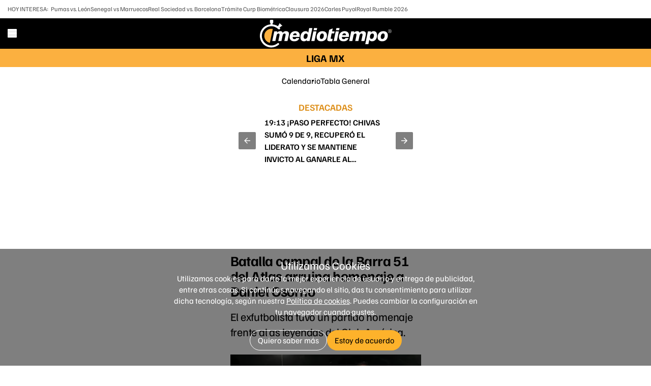

--- FILE ---
content_type: text/html; charset=UTF-8
request_url: https://amp.mediotiempo.com/futbol/liga-mx/batalla-campal-de-la-barra-51-del-atlas-arruina-homenaje-a-daniel-osorno?utm_cmp_rs=Nota%20Recomendada%202%20Articulos
body_size: 177788
content:
<!DOCTYPE html>
<html ⚡ lang="es-mx" transformed="self;v=1" i-amphtml-layout="" i-amphtml-no-boilerplate="" i-amphtml-binding>
    <head><meta charset="UTF-8"><meta name="viewport" content="width=device-width"><style amp-runtime="" i-amphtml-version="012512221826001">html{overflow-x:hidden!important}html.i-amphtml-fie{height:100%!important;width:100%!important}html:not([amp4ads]),html:not([amp4ads]) body{height:auto!important}html:not([amp4ads]) body{margin:0!important}body{-webkit-text-size-adjust:100%;-moz-text-size-adjust:100%;-ms-text-size-adjust:100%;text-size-adjust:100%}html.i-amphtml-singledoc.i-amphtml-embedded{-ms-touch-action:pan-y pinch-zoom;touch-action:pan-y pinch-zoom}html.i-amphtml-fie>body,html.i-amphtml-singledoc>body{overflow:visible!important}html.i-amphtml-fie:not(.i-amphtml-inabox)>body,html.i-amphtml-singledoc:not(.i-amphtml-inabox)>body{position:relative!important}html.i-amphtml-ios-embed-legacy>body{overflow-x:hidden!important;overflow-y:auto!important;position:absolute!important}html.i-amphtml-ios-embed{overflow-y:auto!important;position:static}#i-amphtml-wrapper{overflow-x:hidden!important;overflow-y:auto!important;position:absolute!important;top:0!important;left:0!important;right:0!important;bottom:0!important;margin:0!important;display:block!important}html.i-amphtml-ios-embed.i-amphtml-ios-overscroll,html.i-amphtml-ios-embed.i-amphtml-ios-overscroll>#i-amphtml-wrapper{-webkit-overflow-scrolling:touch!important}#i-amphtml-wrapper>body{position:relative!important;border-top:1px solid transparent!important}#i-amphtml-wrapper+body{visibility:visible}#i-amphtml-wrapper+body .i-amphtml-lightbox-element,#i-amphtml-wrapper+body[i-amphtml-lightbox]{visibility:hidden}#i-amphtml-wrapper+body[i-amphtml-lightbox] .i-amphtml-lightbox-element{visibility:visible}#i-amphtml-wrapper.i-amphtml-scroll-disabled,.i-amphtml-scroll-disabled{overflow-x:hidden!important;overflow-y:hidden!important}amp-instagram{padding:54px 0px 0px!important;background-color:#fff}amp-iframe iframe{box-sizing:border-box!important}[amp-access][amp-access-hide]{display:none}[subscriptions-dialog],body:not(.i-amphtml-subs-ready) [subscriptions-action],body:not(.i-amphtml-subs-ready) [subscriptions-section]{display:none!important}amp-experiment,amp-live-list>[update]{display:none}amp-list[resizable-children]>.i-amphtml-loading-container.amp-hidden{display:none!important}amp-list [fetch-error],amp-list[load-more] [load-more-button],amp-list[load-more] [load-more-end],amp-list[load-more] [load-more-failed],amp-list[load-more] [load-more-loading]{display:none}amp-list[diffable] div[role=list]{display:block}amp-story-page,amp-story[standalone]{min-height:1px!important;display:block!important;height:100%!important;margin:0!important;padding:0!important;overflow:hidden!important;width:100%!important}amp-story[standalone]{background-color:#000!important;position:relative!important}amp-story-page{background-color:#757575}amp-story .amp-active>div,amp-story .i-amphtml-loader-background{display:none!important}amp-story-page:not(:first-of-type):not([distance]):not([active]){transform:translateY(1000vh)!important}amp-autocomplete{position:relative!important;display:inline-block!important}amp-autocomplete>input,amp-autocomplete>textarea{padding:0.5rem;border:1px solid rgba(0,0,0,.33)}.i-amphtml-autocomplete-results,amp-autocomplete>input,amp-autocomplete>textarea{font-size:1rem;line-height:1.5rem}[amp-fx^=fly-in]{visibility:hidden}amp-script[nodom],amp-script[sandboxed]{position:fixed!important;top:0!important;width:1px!important;height:1px!important;overflow:hidden!important;visibility:hidden}
/*# sourceURL=/css/ampdoc.css*/[hidden]{display:none!important}.i-amphtml-element{display:inline-block}.i-amphtml-blurry-placeholder{transition:opacity 0.3s cubic-bezier(0.0,0.0,0.2,1)!important;pointer-events:none}[layout=nodisplay]:not(.i-amphtml-element){display:none!important}.i-amphtml-layout-fixed,[layout=fixed][width][height]:not(.i-amphtml-layout-fixed){display:inline-block;position:relative}.i-amphtml-layout-responsive,[layout=responsive][width][height]:not(.i-amphtml-layout-responsive),[width][height][heights]:not([layout]):not(.i-amphtml-layout-responsive),[width][height][sizes]:not(img):not([layout]):not(.i-amphtml-layout-responsive){display:block;position:relative}.i-amphtml-layout-intrinsic,[layout=intrinsic][width][height]:not(.i-amphtml-layout-intrinsic){display:inline-block;position:relative;max-width:100%}.i-amphtml-layout-intrinsic .i-amphtml-sizer{max-width:100%}.i-amphtml-intrinsic-sizer{max-width:100%;display:block!important}.i-amphtml-layout-container,.i-amphtml-layout-fixed-height,[layout=container],[layout=fixed-height][height]:not(.i-amphtml-layout-fixed-height){display:block;position:relative}.i-amphtml-layout-fill,.i-amphtml-layout-fill.i-amphtml-notbuilt,[layout=fill]:not(.i-amphtml-layout-fill),body noscript>*{display:block;overflow:hidden!important;position:absolute;top:0;left:0;bottom:0;right:0}body noscript>*{position:absolute!important;width:100%;height:100%;z-index:2}body noscript{display:inline!important}.i-amphtml-layout-flex-item,[layout=flex-item]:not(.i-amphtml-layout-flex-item){display:block;position:relative;-ms-flex:1 1 auto;flex:1 1 auto}.i-amphtml-layout-fluid{position:relative}.i-amphtml-layout-size-defined{overflow:hidden!important}.i-amphtml-layout-awaiting-size{position:absolute!important;top:auto!important;bottom:auto!important}i-amphtml-sizer{display:block!important}@supports (aspect-ratio:1/1){i-amphtml-sizer.i-amphtml-disable-ar{display:none!important}}.i-amphtml-blurry-placeholder,.i-amphtml-fill-content{display:block;height:0;max-height:100%;max-width:100%;min-height:100%;min-width:100%;width:0;margin:auto}.i-amphtml-layout-size-defined .i-amphtml-fill-content{position:absolute;top:0;left:0;bottom:0;right:0}.i-amphtml-replaced-content,.i-amphtml-screen-reader{padding:0!important;border:none!important}.i-amphtml-screen-reader{position:fixed!important;top:0px!important;left:0px!important;width:4px!important;height:4px!important;opacity:0!important;overflow:hidden!important;margin:0!important;display:block!important;visibility:visible!important}.i-amphtml-screen-reader~.i-amphtml-screen-reader{left:8px!important}.i-amphtml-screen-reader~.i-amphtml-screen-reader~.i-amphtml-screen-reader{left:12px!important}.i-amphtml-screen-reader~.i-amphtml-screen-reader~.i-amphtml-screen-reader~.i-amphtml-screen-reader{left:16px!important}.i-amphtml-unresolved{position:relative;overflow:hidden!important}.i-amphtml-select-disabled{-webkit-user-select:none!important;-ms-user-select:none!important;user-select:none!important}.i-amphtml-notbuilt,[layout]:not(.i-amphtml-element),[width][height][heights]:not([layout]):not(.i-amphtml-element),[width][height][sizes]:not(img):not([layout]):not(.i-amphtml-element){position:relative;overflow:hidden!important;color:transparent!important}.i-amphtml-notbuilt:not(.i-amphtml-layout-container)>*,[layout]:not([layout=container]):not(.i-amphtml-element)>*,[width][height][heights]:not([layout]):not(.i-amphtml-element)>*,[width][height][sizes]:not([layout]):not(.i-amphtml-element)>*{display:none}amp-img:not(.i-amphtml-element)[i-amphtml-ssr]>img.i-amphtml-fill-content{display:block}.i-amphtml-notbuilt:not(.i-amphtml-layout-container),[layout]:not([layout=container]):not(.i-amphtml-element),[width][height][heights]:not([layout]):not(.i-amphtml-element),[width][height][sizes]:not(img):not([layout]):not(.i-amphtml-element){color:transparent!important;line-height:0!important}.i-amphtml-ghost{visibility:hidden!important}.i-amphtml-element>[placeholder],[layout]:not(.i-amphtml-element)>[placeholder],[width][height][heights]:not([layout]):not(.i-amphtml-element)>[placeholder],[width][height][sizes]:not([layout]):not(.i-amphtml-element)>[placeholder]{display:block;line-height:normal}.i-amphtml-element>[placeholder].amp-hidden,.i-amphtml-element>[placeholder].hidden{visibility:hidden}.i-amphtml-element:not(.amp-notsupported)>[fallback],.i-amphtml-layout-container>[placeholder].amp-hidden,.i-amphtml-layout-container>[placeholder].hidden{display:none}.i-amphtml-layout-size-defined>[fallback],.i-amphtml-layout-size-defined>[placeholder]{position:absolute!important;top:0!important;left:0!important;right:0!important;bottom:0!important;z-index:1}amp-img[i-amphtml-ssr]:not(.i-amphtml-element)>[placeholder]{z-index:auto}.i-amphtml-notbuilt>[placeholder]{display:block!important}.i-amphtml-hidden-by-media-query{display:none!important}.i-amphtml-element-error{background:red!important;color:#fff!important;position:relative!important}.i-amphtml-element-error:before{content:attr(error-message)}i-amp-scroll-container,i-amphtml-scroll-container{position:absolute;top:0;left:0;right:0;bottom:0;display:block}i-amp-scroll-container.amp-active,i-amphtml-scroll-container.amp-active{overflow:auto;-webkit-overflow-scrolling:touch}.i-amphtml-loading-container{display:block!important;pointer-events:none;z-index:1}.i-amphtml-notbuilt>.i-amphtml-loading-container{display:block!important}.i-amphtml-loading-container.amp-hidden{visibility:hidden}.i-amphtml-element>[overflow]{cursor:pointer;position:relative;z-index:2;visibility:hidden;display:initial;line-height:normal}.i-amphtml-layout-size-defined>[overflow]{position:absolute}.i-amphtml-element>[overflow].amp-visible{visibility:visible}template{display:none!important}.amp-border-box,.amp-border-box *,.amp-border-box :after,.amp-border-box :before{box-sizing:border-box}amp-pixel{display:none!important}amp-analytics,amp-auto-ads,amp-story-auto-ads{position:fixed!important;top:0!important;width:1px!important;height:1px!important;overflow:hidden!important;visibility:hidden}amp-story{visibility:hidden!important}html.i-amphtml-fie>amp-analytics{position:initial!important}[visible-when-invalid]:not(.visible),form [submit-error],form [submit-success],form [submitting]{display:none}amp-accordion{display:block!important}@media (min-width:1px){:where(amp-accordion>section)>:first-child{margin:0;background-color:#efefef;padding-right:20px;border:1px solid #dfdfdf}:where(amp-accordion>section)>:last-child{margin:0}}amp-accordion>section{float:none!important}amp-accordion>section>*{float:none!important;display:block!important;overflow:hidden!important;position:relative!important}amp-accordion,amp-accordion>section{margin:0}amp-accordion:not(.i-amphtml-built)>section>:last-child{display:none!important}amp-accordion:not(.i-amphtml-built)>section[expanded]>:last-child{display:block!important}
/*# sourceURL=/css/ampshared.css*/</style><meta name="description" content="El exfutbolista tuvo un partido homenaje frente al as leyendas del Club América."><meta name="section" content="Futbol"><meta property="og:url" content="https://www.mediotiempo.com/futbol/liga-mx/batalla-campal-de-la-barra-51-del-atlas-arruina-homenaje-a-daniel-osorno"><meta property="og:title" content="Pelea de la Barra 51 del Atlas arruina homenaje a Daniel Osorno"><meta property="og:description" content="El exfutbolista tuvo un partido homenaje frente al as leyendas del Club América."><meta property="og:image" content="https://cdn2.mediotiempo.com/uploads/media/2023/10/15/daniel-osorno-partido-homenaje-foto.jpg"><meta property="og:image:height" content="747"><meta property="og:image:width" content="1200"><meta property="og:site_name" content="Mediotiempo"><meta property="og:locale" content="es"><meta property="fb:pages" content="291419968291"><meta property="fb:app_id" content="286422315176490"><meta name="twitter:image" content="https://cdn2.mediotiempo.com/uploads/media/2023/10/15/daniel-osorno-partido-homenaje-foto.jpg"><meta name="twitter:title" content="Pelea de la Barra 51 del Atlas arruina homenaje a Daniel Osorno"><meta name="twitter:site" content="@mediotiempo"><meta property="article:publisher" content="https://www.facebook.com/somosmediotiempo"><meta property="mrf:tags" content="contentPlace:CDMX"><meta property="mrf:tags" content="contentFormat:NWS"><meta property="article:tag" content="Club América,Atlas,Daniel Osorno,partido homenaje,Barra 51 del Atlas,estadio 3 de marzo,Juanacatlán"><meta name="keywords" content="Club América,Atlas,Daniel Osorno,partido homenaje,Barra 51 del Atlas,estadio 3 de marzo,Juanacatlán"><meta name="robots" content="max-image-preview:large"><meta property="article:section" content="Futbol"><meta property="og:type" content="article"><meta property="article:author" content="Editorial Mediotiempo "><meta property="nrbi:authors" content="Editorial Mediotiempo "><meta name="author" content="Editorial Mediotiempo "><meta name="twitter:card" content="summary_large_image"><meta property="mrf:tags" content="schemaMedia:false"><meta name="article:modified_time" content="2023-10-15T01:48:32-06:00"><link rel="preload" as="image" href="https://images.mediotiempo.com/xg8JmBjxCIsSZDw8iKub4AgH-4w=/345x194/uploads/media/2023/10/15/daniel-osorno-partido-homenaje-foto.jpg"><script async src="https://cdn.ampproject.org/v0.mjs" type="module" crossorigin="anonymous"></script><script async nomodule src="https://cdn.ampproject.org/v0.js" crossorigin="anonymous"></script><script async custom-element="amp-ad" src="https://cdn.ampproject.org/v0/amp-ad-0.1.mjs" type="module" crossorigin="anonymous"></script><script async nomodule src="https://cdn.ampproject.org/v0/amp-ad-0.1.js" crossorigin="anonymous" custom-element="amp-ad"></script><script async custom-element="amp-analytics" src="https://cdn.ampproject.org/v0/amp-analytics-0.1.mjs" type="module" crossorigin="anonymous"></script><script async nomodule src="https://cdn.ampproject.org/v0/amp-analytics-0.1.js" crossorigin="anonymous" custom-element="amp-analytics"></script><script async custom-element="amp-auto-ads" src="https://cdn.ampproject.org/v0/amp-auto-ads-0.1.mjs" type="module" crossorigin="anonymous"></script><script async nomodule src="https://cdn.ampproject.org/v0/amp-auto-ads-0.1.js" crossorigin="anonymous" custom-element="amp-auto-ads"></script><script async custom-element="amp-bind" src="https://cdn.ampproject.org/v0/amp-bind-0.1.mjs" type="module" crossorigin="anonymous"></script><script async nomodule src="https://cdn.ampproject.org/v0/amp-bind-0.1.js" crossorigin="anonymous" custom-element="amp-bind"></script><script async custom-element="amp-carousel" src="https://cdn.ampproject.org/v0/amp-carousel-0.1.mjs" type="module" crossorigin="anonymous"></script><script async nomodule src="https://cdn.ampproject.org/v0/amp-carousel-0.1.js" crossorigin="anonymous" custom-element="amp-carousel"></script><script async custom-element="amp-consent" src="https://cdn.ampproject.org/v0/amp-consent-0.1.mjs" type="module" crossorigin="anonymous"></script><script async nomodule src="https://cdn.ampproject.org/v0/amp-consent-0.1.js" crossorigin="anonymous" custom-element="amp-consent"></script><script async custom-element="amp-form" src="https://cdn.ampproject.org/v0/amp-form-0.1.mjs" type="module" crossorigin="anonymous"></script><script async nomodule src="https://cdn.ampproject.org/v0/amp-form-0.1.js" crossorigin="anonymous" custom-element="amp-form"></script><script async custom-element="amp-fx-flying-carpet" src="https://cdn.ampproject.org/v0/amp-fx-flying-carpet-0.1.mjs" type="module" crossorigin="anonymous"></script><script async nomodule src="https://cdn.ampproject.org/v0/amp-fx-flying-carpet-0.1.js" crossorigin="anonymous" custom-element="amp-fx-flying-carpet"></script><script async custom-element="amp-geo" src="https://cdn.ampproject.org/v0/amp-geo-0.1.mjs" type="module" crossorigin="anonymous"></script><script async nomodule src="https://cdn.ampproject.org/v0/amp-geo-0.1.js" crossorigin="anonymous" custom-element="amp-geo"></script><script async custom-element="amp-iframe" src="https://cdn.ampproject.org/v0/amp-iframe-0.1.mjs" type="module" crossorigin="anonymous"></script><script async nomodule src="https://cdn.ampproject.org/v0/amp-iframe-0.1.js" crossorigin="anonymous" custom-element="amp-iframe"></script><script async custom-element="amp-list" src="https://cdn.ampproject.org/v0/amp-list-0.1.mjs" type="module" crossorigin="anonymous"></script><script async nomodule src="https://cdn.ampproject.org/v0/amp-list-0.1.js" crossorigin="anonymous" custom-element="amp-list"></script><script async="" custom-template="amp-mustache" src="https://cdn.ampproject.org/v0/amp-mustache-0.2.mjs" type="module" crossorigin="anonymous"></script><script async nomodule src="https://cdn.ampproject.org/v0/amp-mustache-0.2.js" crossorigin="anonymous" custom-template="amp-mustache"></script><script async custom-element="amp-social-share" src="https://cdn.ampproject.org/v0/amp-social-share-0.1.mjs" type="module" crossorigin="anonymous"></script><script async nomodule src="https://cdn.ampproject.org/v0/amp-social-share-0.1.js" crossorigin="anonymous" custom-element="amp-social-share"></script><script async custom-element="amp-sticky-ad" src="https://cdn.ampproject.org/v0/amp-sticky-ad-1.0.mjs" type="module" crossorigin="anonymous"></script><script async nomodule src="https://cdn.ampproject.org/v0/amp-sticky-ad-1.0.js" crossorigin="anonymous" custom-element="amp-sticky-ad"></script><script async custom-element="amp-twitter" src="https://cdn.ampproject.org/v0/amp-twitter-0.1.mjs" type="module" crossorigin="anonymous"></script><script async nomodule src="https://cdn.ampproject.org/v0/amp-twitter-0.1.js" crossorigin="anonymous" custom-element="amp-twitter"></script><script async custom-element="amp-video-docking" src="https://cdn.ampproject.org/v0/amp-video-docking-0.1.mjs" type="module" crossorigin="anonymous"></script><script async nomodule src="https://cdn.ampproject.org/v0/amp-video-docking-0.1.js" crossorigin="anonymous" custom-element="amp-video-docking"></script><script async custom-element="amp-video-iframe" src="https://cdn.ampproject.org/v0/amp-video-iframe-0.1.mjs" type="module" crossorigin="anonymous"></script><script async nomodule src="https://cdn.ampproject.org/v0/amp-video-iframe-0.1.js" crossorigin="anonymous" custom-element="amp-video-iframe"></script><link rel="icon" type="image/png" href="/favicon.png" sizes="any"><style amp-custom>
                    @font-face{font-display:swap;font-family:Familjen Grotesk;src:url(/dist/fonts/FamiljenGrotesk-Regular-Cf5Utdm5.ttf) format("truetype");font-weight:400;font-style:normal}@font-face{font-display:swap;font-family:Familjen Grotesk;src:url(/dist/fonts/FamiljenGrotesk-Medium-BnuGwOLu.ttf) format("truetype");font-weight:500;font-style:normal}@font-face{font-display:swap;font-family:Familjen Grotesk;src:url(/dist/fonts/FamiljenGrotesk-SemiBold-3lR6FIQg.ttf) format("truetype");font-weight:600;font-style:normal}@font-face{font-display:swap;font-family:Familjen Grotesk;src:url(/dist/fonts/FamiljenGrotesk-Bold-A9lzSxip.ttf) format("truetype");font-weight:700;font-style:normal}@font-face{font-display:swap;font-family:Familjen Grotesk;src:url(/dist/fonts/FamiljenGrotesk-Italic-DZa36rqJ.ttf) format("truetype");font-weight:400;font-style:italic}@font-face{font-display:swap;font-family:Familjen Grotesk;src:url(/dist/fonts/FamiljenGrotesk-MediumItalic-DpQYCn4j.ttf) format("truetype");font-weight:500;font-style:italic}@font-face{font-display:swap;font-family:Familjen Grotesk;src:url(/dist/fonts/FamiljenGrotesk-SemiBoldItalic-DkLhZ6sZ.ttf) format("truetype");font-weight:600;font-style:italic}@font-face{font-display:swap;font-family:Familjen Grotesk;src:url(/dist/fonts/FamiljenGrotesk-BoldItalic-DzdA-mRc.ttf) format("truetype");font-weight:700;font-style:italic}*,:before,:after{--tw-border-spacing-x: 0;--tw-border-spacing-y: 0;--tw-translate-x: 0;--tw-translate-y: 0;--tw-rotate: 0;--tw-skew-x: 0;--tw-skew-y: 0;--tw-scale-x: 1;--tw-scale-y: 1;--tw-pan-x: ;--tw-pan-y: ;--tw-pinch-zoom: ;--tw-scroll-snap-strictness: proximity;--tw-gradient-from-position: ;--tw-gradient-via-position: ;--tw-gradient-to-position: ;--tw-ordinal: ;--tw-slashed-zero: ;--tw-numeric-figure: ;--tw-numeric-spacing: ;--tw-numeric-fraction: ;--tw-ring-inset: ;--tw-ring-offset-width: 0px;--tw-ring-offset-color: #fff;--tw-ring-color: rgb(59 130 246 / .5);--tw-ring-offset-shadow: 0 0 #0000;--tw-ring-shadow: 0 0 #0000;--tw-shadow: 0 0 #0000;--tw-shadow-colored: 0 0 #0000;--tw-blur: ;--tw-brightness: ;--tw-contrast: ;--tw-grayscale: ;--tw-hue-rotate: ;--tw-invert: ;--tw-saturate: ;--tw-sepia: ;--tw-drop-shadow: ;--tw-backdrop-blur: ;--tw-backdrop-brightness: ;--tw-backdrop-contrast: ;--tw-backdrop-grayscale: ;--tw-backdrop-hue-rotate: ;--tw-backdrop-invert: ;--tw-backdrop-opacity: ;--tw-backdrop-saturate: ;--tw-backdrop-sepia: ;--tw-contain-size: ;--tw-contain-layout: ;--tw-contain-paint: ;--tw-contain-style: }::backdrop{--tw-border-spacing-x: 0;--tw-border-spacing-y: 0;--tw-translate-x: 0;--tw-translate-y: 0;--tw-rotate: 0;--tw-skew-x: 0;--tw-skew-y: 0;--tw-scale-x: 1;--tw-scale-y: 1;--tw-pan-x: ;--tw-pan-y: ;--tw-pinch-zoom: ;--tw-scroll-snap-strictness: proximity;--tw-gradient-from-position: ;--tw-gradient-via-position: ;--tw-gradient-to-position: ;--tw-ordinal: ;--tw-slashed-zero: ;--tw-numeric-figure: ;--tw-numeric-spacing: ;--tw-numeric-fraction: ;--tw-ring-inset: ;--tw-ring-offset-width: 0px;--tw-ring-offset-color: #fff;--tw-ring-color: rgb(59 130 246 / .5);--tw-ring-offset-shadow: 0 0 #0000;--tw-ring-shadow: 0 0 #0000;--tw-shadow: 0 0 #0000;--tw-shadow-colored: 0 0 #0000;--tw-blur: ;--tw-brightness: ;--tw-contrast: ;--tw-grayscale: ;--tw-hue-rotate: ;--tw-invert: ;--tw-saturate: ;--tw-sepia: ;--tw-drop-shadow: ;--tw-backdrop-blur: ;--tw-backdrop-brightness: ;--tw-backdrop-contrast: ;--tw-backdrop-grayscale: ;--tw-backdrop-hue-rotate: ;--tw-backdrop-invert: ;--tw-backdrop-opacity: ;--tw-backdrop-saturate: ;--tw-backdrop-sepia: ;--tw-contain-size: ;--tw-contain-layout: ;--tw-contain-paint: ;--tw-contain-style: }*,:before,:after{box-sizing:border-box;border-width:0;border-style:solid;border-color:#e5e7eb}:before,:after{--tw-content: ""}html,:host{line-height:1.5;-webkit-text-size-adjust:100%;-moz-tab-size:4;-o-tab-size:4;tab-size:4;font-family:ui-sans-serif,system-ui,sans-serif,"Apple Color Emoji","Segoe UI Emoji",Segoe UI Symbol,"Noto Color Emoji";font-feature-settings:normal;font-variation-settings:normal;-webkit-tap-highlight-color:transparent}body{margin:0;line-height:inherit}hr{height:0;color:inherit;border-top-width:1px}abbr:where([title]){-webkit-text-decoration:underline dotted;text-decoration:underline dotted}h1,h2,h3,h4,h5,h6{font-size:inherit;font-weight:inherit}a{color:inherit;text-decoration:inherit}b,strong{font-weight:bolder}code,kbd,samp,pre{font-family:ui-monospace,SFMono-Regular,Menlo,Monaco,Consolas,Liberation Mono,Courier New,monospace;font-feature-settings:normal;font-variation-settings:normal;font-size:1em}small{font-size:80%}sub,sup{font-size:75%;line-height:0;position:relative;vertical-align:baseline}sub{bottom:-.25em}sup{top:-.5em}table{text-indent:0;border-color:inherit;border-collapse:collapse}button,input,optgroup,select,textarea{font-family:inherit;font-feature-settings:inherit;font-variation-settings:inherit;font-size:100%;font-weight:inherit;line-height:inherit;letter-spacing:inherit;color:inherit;margin:0;padding:0}button,select{text-transform:none}button,input:where([type=button]),input:where([type=reset]),input:where([type=submit]){-webkit-appearance:button;background-color:transparent;background-image:none}:-moz-focusring{outline:auto}:-moz-ui-invalid{box-shadow:none}progress{vertical-align:baseline}::-webkit-inner-spin-button,::-webkit-outer-spin-button{height:auto}[type=search]{-webkit-appearance:textfield;outline-offset:-2px}::-webkit-search-decoration{-webkit-appearance:none}::-webkit-file-upload-button{-webkit-appearance:button;font:inherit}summary{display:list-item}blockquote,dl,dd,h1,h2,h3,h4,h5,h6,hr,figure,p,pre{margin:0}fieldset{margin:0;padding:0}legend{padding:0}ol,ul,menu{list-style:none;margin:0;padding:0}dialog{padding:0}textarea{resize:vertical}input::-moz-placeholder,textarea::-moz-placeholder{opacity:1;color:#9ca3af}input::placeholder,textarea::placeholder{opacity:1;color:#9ca3af}button,[role=button]{cursor:pointer}:disabled{cursor:default}img,svg,video,canvas,audio,iframe,embed,object{display:block;vertical-align:middle}img,video{max-width:100%;height:auto}[hidden]:where(:not([hidden=until-found])){display:none}[type=text],input:where(:not([type])),[type=email],[type=url],[type=password],[type=number],[type=date],[type=datetime-local],[type=month],[type=search],[type=tel],[type=time],[type=week],[multiple],textarea,select{-webkit-appearance:none;-moz-appearance:none;appearance:none;background-color:#fff;border-color:#6b7280;border-width:1px;border-radius:0;padding:.5rem .75rem;font-size:1rem;line-height:1.5rem;--tw-shadow: 0 0 #0000}[type=text]:focus,input:where(:not([type])):focus,[type=email]:focus,[type=url]:focus,[type=password]:focus,[type=number]:focus,[type=date]:focus,[type=datetime-local]:focus,[type=month]:focus,[type=search]:focus,[type=tel]:focus,[type=time]:focus,[type=week]:focus,[multiple]:focus,textarea:focus,select:focus{outline:2px solid transparent;outline-offset:2px;--tw-ring-inset: var(--tw-empty, );--tw-ring-offset-width: 0px;--tw-ring-offset-color: #fff;--tw-ring-color: #2563eb;--tw-ring-offset-shadow: var(--tw-ring-inset) 0 0 0 var(--tw-ring-offset-width) var(--tw-ring-offset-color);--tw-ring-shadow: var(--tw-ring-inset) 0 0 0 calc(1px + var(--tw-ring-offset-width)) var(--tw-ring-color);box-shadow:var(--tw-ring-offset-shadow),var(--tw-ring-shadow),var(--tw-shadow);border-color:#2563eb}input::-moz-placeholder,textarea::-moz-placeholder{color:#6b7280;opacity:1}input::placeholder,textarea::placeholder{color:#6b7280;opacity:1}::-webkit-datetime-edit-fields-wrapper{padding:0}::-webkit-date-and-time-value{min-height:1.5em;text-align:inherit}::-webkit-datetime-edit{display:inline-flex}::-webkit-datetime-edit,::-webkit-datetime-edit-year-field,::-webkit-datetime-edit-month-field,::-webkit-datetime-edit-day-field,::-webkit-datetime-edit-hour-field,::-webkit-datetime-edit-minute-field,::-webkit-datetime-edit-second-field,::-webkit-datetime-edit-millisecond-field,::-webkit-datetime-edit-meridiem-field{padding-top:0;padding-bottom:0}select{background-image:url("data:image/svg+xml,%3csvg xmlns='http://www.w3.org/2000/svg' fill='none' viewBox='0 0 20 20'%3e%3cpath stroke='%236b7280' stroke-linecap='round' stroke-linejoin='round' stroke-width='1.5' d='M6 8l4 4 4-4'/%3e%3c/svg%3e");background-position:right .5rem center;background-repeat:no-repeat;background-size:1.5em 1.5em;padding-right:2.5rem;-webkit-print-color-adjust:exact;print-color-adjust:exact}[multiple],[size]:where(select:not([size="1"])){background-image:initial;background-position:initial;background-repeat:unset;background-size:initial;padding-right:.75rem;-webkit-print-color-adjust:unset;print-color-adjust:unset}[type=checkbox],[type=radio]{-webkit-appearance:none;-moz-appearance:none;appearance:none;padding:0;-webkit-print-color-adjust:exact;print-color-adjust:exact;display:inline-block;vertical-align:middle;background-origin:border-box;-webkit-user-select:none;-moz-user-select:none;user-select:none;flex-shrink:0;height:1rem;width:1rem;color:#2563eb;background-color:#fff;border-color:#6b7280;border-width:1px;--tw-shadow: 0 0 #0000}[type=checkbox]{border-radius:0}[type=radio]{border-radius:100%}[type=checkbox]:focus,[type=radio]:focus{outline:2px solid transparent;outline-offset:2px;--tw-ring-inset: var(--tw-empty, );--tw-ring-offset-width: 2px;--tw-ring-offset-color: #fff;--tw-ring-color: #2563eb;--tw-ring-offset-shadow: var(--tw-ring-inset) 0 0 0 var(--tw-ring-offset-width) var(--tw-ring-offset-color);--tw-ring-shadow: var(--tw-ring-inset) 0 0 0 calc(2px + var(--tw-ring-offset-width)) var(--tw-ring-color);box-shadow:var(--tw-ring-offset-shadow),var(--tw-ring-shadow),var(--tw-shadow)}[type=checkbox]:checked,[type=radio]:checked{border-color:transparent;background-color:currentColor;background-size:100% 100%;background-position:center;background-repeat:no-repeat}[type=checkbox]:checked{background-image:url("data:image/svg+xml,%3csvg viewBox='0 0 16 16' fill='white' xmlns='http://www.w3.org/2000/svg'%3e%3cpath d='M12.207 4.793a1 1 0 010 1.414l-5 5a1 1 0 01-1.414 0l-2-2a1 1 0 011.414-1.414L6.5 9.086l4.293-4.293a1 1 0 011.414 0z'/%3e%3c/svg%3e")}@media(forced-colors:active){[type=checkbox]:checked{-webkit-appearance:auto;-moz-appearance:auto;appearance:auto}}[type=radio]:checked{background-image:url("data:image/svg+xml,%3csvg viewBox='0 0 16 16' fill='white' xmlns='http://www.w3.org/2000/svg'%3e%3ccircle cx='8' cy='8' r='3'/%3e%3c/svg%3e")}@media(forced-colors:active){[type=radio]:checked{-webkit-appearance:auto;-moz-appearance:auto;appearance:auto}}[type=checkbox]:checked:hover,[type=checkbox]:checked:focus,[type=radio]:checked:hover,[type=radio]:checked:focus{border-color:transparent;background-color:currentColor}[type=checkbox]:indeterminate{background-image:url("data:image/svg+xml,%3csvg xmlns='http://www.w3.org/2000/svg' fill='none' viewBox='0 0 16 16'%3e%3cpath stroke='white' stroke-linecap='round' stroke-linejoin='round' stroke-width='2' d='M4 8h8'/%3e%3c/svg%3e");border-color:transparent;background-color:currentColor;background-size:100% 100%;background-position:center;background-repeat:no-repeat}@media(forced-colors:active){[type=checkbox]:indeterminate{-webkit-appearance:auto;-moz-appearance:auto;appearance:auto}}[type=checkbox]:indeterminate:hover,[type=checkbox]:indeterminate:focus{border-color:transparent;background-color:currentColor}[type=file]{background:unset;border-color:inherit;border-width:0;border-radius:0;padding:0;font-size:unset;line-height:inherit}[type=file]:focus{outline:1px solid ButtonText;outline:1px auto -webkit-focus-ring-color}.container{width:100%}@media(min-width:427px){.container{max-width:427px}}@media(min-width:640px){.container{max-width:640px}}@media(min-width:768px){.container{max-width:768px}}@media(min-width:1024px){.container{max-width:1024px}}@media(min-width:1280px){.container{max-width:1280px}}@media(min-width:1536px){.container{max-width:1536px}}.visible{visibility:visible}.static{position:static}.fixed{position:fixed}.absolute{position:absolute}.relative{position:relative}.sticky{position:sticky}.inset-0{inset:0}.-left-2{left:-.5rem}.bottom-0{bottom:0}.bottom-5{bottom:1.25rem}.bottom-full{bottom:100%}.left-0{left:0}.left-1\/2{left:50%}.left-\[10px\]{left:10px}.left-\[7px\]{left:7px}.right-5{right:1.25rem}.top-0{top:0}.top-1\/2{top:50%}.top-2\.5{top:.625rem}.top-\[-30px\]{top:-30px}.top-\[13px\]{top:13px}.top-full{top:100%}.-z-1{z-index:-1}.-z-10{z-index:-10}.z-0{z-index:0}.z-1{z-index:1}.z-10{z-index:10}.z-\[1\]{z-index:1}.order-3{order:3}.col-span-2{grid-column:span 2 / span 2}.col-start-1{grid-column-start:1}.col-start-2{grid-column-start:2}.row-start-1{grid-row-start:1}.float-left{float:left}.m-0{margin:0}.m-\[15px\]{margin:15px}.m-auto{margin:auto}.mx-0\.5{margin-left:.125rem;margin-right:.125rem}.mx-4{margin-left:1rem;margin-right:1rem}.mx-\[15px\]{margin-left:15px;margin-right:15px}.mx-auto{margin-left:auto;margin-right:auto}.my-0{margin-top:0;margin-bottom:0}.my-5{margin-top:1.25rem;margin-bottom:1.25rem}.my-\[15px\]{margin-top:15px;margin-bottom:15px}.my-\[30px\]{margin-top:30px;margin-bottom:30px}.my-auto{margin-top:auto;margin-bottom:auto}.-mb-3{margin-bottom:-.75rem}.-ml-1\.5{margin-left:-.375rem}.-mt-0\.5{margin-top:-.125rem}.-mt-11{margin-top:-2.75rem}.-mt-2\.5{margin-top:-.625rem}.-mt-3{margin-top:-.75rem}.-mt-5{margin-top:-1.25rem}.-mt-8{margin-top:-2rem}.-mt-\[110px\]{margin-top:-110px}.mb-0\.5{margin-bottom:.125rem}.mb-1{margin-bottom:.25rem}.mb-1\.5{margin-bottom:.375rem}.mb-10{margin-bottom:2.5rem}.mb-12{margin-bottom:3rem}.mb-14{margin-bottom:3.5rem}.mb-2{margin-bottom:.5rem}.mb-2\.5{margin-bottom:.625rem}.mb-3{margin-bottom:.75rem}.mb-3\.5{margin-bottom:.875rem}.mb-4{margin-bottom:1rem}.mb-5{margin-bottom:1.25rem}.mb-6{margin-bottom:1.5rem}.mb-8{margin-bottom:2rem}.mb-\[13\.5px\]{margin-bottom:13.5px}.mb-\[15px\]{margin-bottom:15px}.mb-\[17px\]{margin-bottom:17px}.mb-\[25px\]{margin-bottom:25px}.mb-\[30px\]{margin-bottom:30px}.mb-\[3px\]{margin-bottom:3px}.mb-\[50px\]{margin-bottom:50px}.mb-\[5px\]{margin-bottom:5px}.mb-\[7px\]{margin-bottom:7px}.mb-auto{margin-bottom:auto}.ml-0\.5{margin-left:.125rem}.ml-2{margin-left:.5rem}.ml-2\.5{margin-left:.625rem}.ml-3{margin-left:.75rem}.ml-\[10px\]{margin-left:10px}.ml-\[15px\]{margin-left:15px}.ml-\[22px\]{margin-left:22px}.ml-auto{margin-left:auto}.mr-0\.5{margin-right:.125rem}.mr-2{margin-right:.5rem}.mr-2\.5{margin-right:.625rem}.mr-3{margin-right:.75rem}.mr-\[15px\]{margin-right:15px}.mr-\[42px\]{margin-right:42px}.mr-\[5px\]{margin-right:5px}.mr-auto{margin-right:auto}.mt-0\.5{margin-top:.125rem}.mt-1{margin-top:.25rem}.mt-1\.5{margin-top:.375rem}.mt-10{margin-top:2.5rem}.mt-2{margin-top:.5rem}.mt-2\.5{margin-top:.625rem}.mt-3{margin-top:.75rem}.mt-4{margin-top:1rem}.mt-5{margin-top:1.25rem}.mt-6{margin-top:1.5rem}.mt-\[-56px\]{margin-top:-56px}.mt-\[15px\]{margin-top:15px}.mt-\[50px\]{margin-top:50px}.mt-\[5px\]{margin-top:5px}.mt-auto{margin-top:auto}.line-clamp-1{overflow:hidden;display:-webkit-box;-webkit-box-orient:vertical;-webkit-line-clamp:1}.line-clamp-2{overflow:hidden;display:-webkit-box;-webkit-box-orient:vertical;-webkit-line-clamp:2}.line-clamp-3{overflow:hidden;display:-webkit-box;-webkit-box-orient:vertical;-webkit-line-clamp:3}.line-clamp-4{overflow:hidden;display:-webkit-box;-webkit-box-orient:vertical;-webkit-line-clamp:4}.block{display:block}.inline-block{display:inline-block}.inline{display:inline}.flex{display:flex}.inline-flex{display:inline-flex}.table{display:table}.grid{display:grid}.inline-grid{display:inline-grid}.contents{display:contents}.hidden{display:none}.aspect-square{aspect-ratio:1 / 1}.aspect-video{aspect-ratio:16 / 9}.size-10{width:2.5rem;height:2.5rem}.size-12{width:3rem;height:3rem}.size-15{width:3.75rem;height:3.75rem}.size-16{width:4rem;height:4rem}.size-3\.5{width:.875rem;height:.875rem}.size-4{width:1rem;height:1rem}.size-6{width:1.5rem;height:1.5rem}.size-8{width:2rem;height:2rem}.size-9{width:2.25rem;height:2.25rem}.size-\[110px\]{width:110px;height:110px}.size-\[15px\]{width:15px;height:15px}.size-\[35px\]{width:35px;height:35px}.size-\[45px\]{width:45px;height:45px}.size-\[50px\]{width:50px;height:50px}.size-\[55px\]{width:55px;height:55px}.size-\[70px\]{width:70px;height:70px}.size-\[75px\]{width:75px;height:75px}.h-10{height:2.5rem}.h-12{height:3rem}.h-15{height:3.75rem}.h-3\.5{height:.875rem}.h-5{height:1.25rem}.h-64{height:16rem}.h-8{height:2rem}.h-9{height:2.25rem}.h-\[104px\]{height:104px}.h-\[1400px\]{height:1400px}.h-\[15px\]{height:15px}.h-\[22px\]{height:22px}.h-\[30px\]{height:30px}.h-\[34px\]{height:34px}.h-\[35px\]{height:35px}.h-\[37px\]{height:37px}.h-\[38px\]{height:38px}.h-\[3px\]{height:3px}.h-\[400px\]{height:400px}.h-\[45px\]{height:45px}.h-\[50px\]{height:50px}.h-\[51px\]{height:51px}.h-\[55px\]{height:55px}.h-\[58px\]{height:58px}.h-\[62px\]{height:62px}.h-\[66px\]{height:66px}.h-\[75px\]{height:75px}.h-auto{height:auto}.h-full{height:100%}.max-h-20{max-height:5rem}.max-h-64{max-height:16rem}.max-h-\[100px\]{max-height:100px}.max-h-\[167px\]{max-height:167px}.max-h-\[281px\]{max-height:281px}.max-h-\[304px\]{max-height:304px}.max-h-\[360px\]{max-height:360px}.max-h-screen{max-height:100vh}.min-h-10{min-height:2.5rem}.min-h-12{min-height:3rem}.min-h-16{min-height:4rem}.min-h-20{min-height:5rem}.min-h-\[107px\]{min-height:107px}.min-h-\[118px\]{min-height:118px}.min-h-\[290px\]{min-height:290px}.min-h-\[50px\]{min-height:50px}.min-h-\[60px\]{min-height:60px}.min-h-\[68px\]{min-height:68px}.min-h-full{min-height:100%}.w-15{width:3.75rem}.w-16{width:4rem}.w-20{width:5rem}.w-24{width:6rem}.w-32{width:8rem}.w-35{width:8.75rem}.w-4{width:1rem}.w-5{width:1.25rem}.w-9{width:2.25rem}.w-\[15px\]{width:15px}.w-\[160px\]{width:160px}.w-\[172px\]{width:172px}.w-\[180px\]{width:180px}.w-\[18px\]{width:18px}.w-\[1px\]{width:1px}.w-\[200px\]{width:200px}.w-\[22px\]{width:22px}.w-\[250px\]{width:250px}.w-\[300px\]{width:300px}.w-\[35px\]{width:35px}.w-\[38px\]{width:38px}.w-\[45px\]{width:45px}.w-\[62px\]{width:62px}.w-\[7\%\]{width:7%}.w-\[70px\]{width:70px}.w-\[720px\]{width:720px}.w-\[75px\]{width:75px}.w-\[8\%\]{width:8%}.w-\[90px\]{width:90px}.w-auto{width:auto}.w-full{width:100%}.w-max{width:-moz-max-content;width:max-content}.w-min{width:-moz-min-content;width:min-content}.min-w-10{min-width:2.5rem}.min-w-15{min-width:3.75rem}.min-w-16{min-width:4rem}.min-w-40{min-width:10rem}.min-w-\[104px\]{min-width:104px}.min-w-\[169px\]{min-width:169px}.min-w-\[34px\]{min-width:34px}.min-w-\[38px\]{min-width:38px}.min-w-\[45px\]{min-width:45px}.min-w-\[50px\]{min-width:50px}.min-w-\[60px\]{min-width:60px}.min-w-\[71px\]{min-width:71px}.min-w-\[92px\]{min-width:92px}.max-w-20{max-width:5rem}.max-w-36{max-width:9rem}.max-w-56{max-width:14rem}.max-w-60{max-width:15rem}.max-w-64{max-width:16rem}.max-w-\[110px\]{max-width:110px}.max-w-\[300px\]{max-width:300px}.max-w-\[35px\]{max-width:35px}.max-w-\[375px\]{max-width:375px}.max-w-\[400px\]{max-width:400px}.max-w-\[600px\]{max-width:600px}.max-w-\[942px\]{max-width:942px}.max-w-sm{max-width:375px}.max-w-xl{max-width:36rem}.flex-none{flex:none}.shrink-0{flex-shrink:0}.grow{flex-grow:1}.table-fixed{table-layout:fixed}.-translate-x-1\/2{--tw-translate-x: -50%;transform:translate(var(--tw-translate-x),var(--tw-translate-y)) rotate(var(--tw-rotate)) skew(var(--tw-skew-x)) skewY(var(--tw-skew-y)) scaleX(var(--tw-scale-x)) scaleY(var(--tw-scale-y))}.-translate-y-1\/2{--tw-translate-y: -50%;transform:translate(var(--tw-translate-x),var(--tw-translate-y)) rotate(var(--tw-rotate)) skew(var(--tw-skew-x)) skewY(var(--tw-skew-y)) scaleX(var(--tw-scale-x)) scaleY(var(--tw-scale-y))}.transform{transform:translate(var(--tw-translate-x),var(--tw-translate-y)) rotate(var(--tw-rotate)) skew(var(--tw-skew-x)) skewY(var(--tw-skew-y)) scaleX(var(--tw-scale-x)) scaleY(var(--tw-scale-y))}.cursor-pointer{cursor:pointer}.select-none{-webkit-user-select:none;-moz-user-select:none;user-select:none}.snap-x{scroll-snap-type:x var(--tw-scroll-snap-strictness)}.snap-y{scroll-snap-type:y var(--tw-scroll-snap-strictness)}.snap-start{scroll-snap-align:start}.snap-center{scroll-snap-align:center}.list-disc{list-style-type:disc}.list-none{list-style-type:none}.grid-cols-1{grid-template-columns:repeat(1,minmax(0,1fr))}.grid-cols-2{grid-template-columns:repeat(2,minmax(0,1fr))}.grid-cols-\[100px_120px_1fr_1fr_1fr_1fr_1fr_1fr_1fr_1fr_1fr_1fr_1fr_1fr\]{grid-template-columns:100px 120px 1fr 1fr 1fr 1fr 1fr 1fr 1fr 1fr 1fr 1fr 1fr 1fr}.grid-cols-\[100px_1fr\]{grid-template-columns:100px 1fr}.grid-cols-\[1fr_auto\]{grid-template-columns:1fr auto}.grid-cols-\[1fr_auto_1fr\]{grid-template-columns:1fr auto 1fr}.grid-cols-\[auto_1fr\]{grid-template-columns:auto 1fr}.grid-cols-\[auto_1fr_auto\]{grid-template-columns:auto 1fr auto}.grid-rows-3{grid-template-rows:repeat(3,minmax(0,1fr))}.flex-row{flex-direction:row}.flex-col{flex-direction:column}.flex-col-reverse{flex-direction:column-reverse}.flex-wrap{flex-wrap:wrap}.flex-wrap-reverse{flex-wrap:wrap-reverse}.place-items-center{place-items:center}.items-start{align-items:flex-start}.items-end{align-items:flex-end}.items-center{align-items:center}.justify-start{justify-content:flex-start}.justify-end{justify-content:flex-end}.justify-center{justify-content:center}.justify-between{justify-content:space-between}.justify-items-center{justify-items:center}.gap-0\.5{gap:.125rem}.gap-1{gap:.25rem}.gap-1\.5{gap:.375rem}.gap-2{gap:.5rem}.gap-2\.5{gap:.625rem}.gap-3{gap:.75rem}.gap-3\.5{gap:.875rem}.gap-4{gap:1rem}.gap-5{gap:1.25rem}.gap-\[15px\]{gap:15px}.gap-\[30px\]{gap:30px}.gap-\[3px\]{gap:3px}.gap-\[7px\]{gap:7px}.gap-\[9px\]{gap:9px}.gap-x-2\.5{-moz-column-gap:.625rem;column-gap:.625rem}.gap-x-4{-moz-column-gap:1rem;column-gap:1rem}.gap-x-5{-moz-column-gap:1.25rem;column-gap:1.25rem}.gap-y-1\.5{row-gap:.375rem}.gap-y-2\.5{row-gap:.625rem}.gap-y-3{row-gap:.75rem}.space-x-2>:not([hidden])~:not([hidden]){--tw-space-x-reverse: 0;margin-right:calc(.5rem * var(--tw-space-x-reverse));margin-left:calc(.5rem * calc(1 - var(--tw-space-x-reverse)))}.space-y-1>:not([hidden])~:not([hidden]){--tw-space-y-reverse: 0;margin-top:calc(.25rem * calc(1 - var(--tw-space-y-reverse)));margin-bottom:calc(.25rem * var(--tw-space-y-reverse))}.space-y-2>:not([hidden])~:not([hidden]){--tw-space-y-reverse: 0;margin-top:calc(.5rem * calc(1 - var(--tw-space-y-reverse)));margin-bottom:calc(.5rem * var(--tw-space-y-reverse))}.space-y-2\.5>:not([hidden])~:not([hidden]){--tw-space-y-reverse: 0;margin-top:calc(.625rem * calc(1 - var(--tw-space-y-reverse)));margin-bottom:calc(.625rem * var(--tw-space-y-reverse))}.space-y-4>:not([hidden])~:not([hidden]){--tw-space-y-reverse: 0;margin-top:calc(1rem * calc(1 - var(--tw-space-y-reverse)));margin-bottom:calc(1rem * var(--tw-space-y-reverse))}.divide-x-2>:not([hidden])~:not([hidden]){--tw-divide-x-reverse: 0;border-right-width:calc(2px * var(--tw-divide-x-reverse));border-left-width:calc(2px * calc(1 - var(--tw-divide-x-reverse)))}.divide-y>:not([hidden])~:not([hidden]){--tw-divide-y-reverse: 0;border-top-width:calc(1px * calc(1 - var(--tw-divide-y-reverse)));border-bottom-width:calc(1px * var(--tw-divide-y-reverse))}.divide-dashed>:not([hidden])~:not([hidden]){border-style:dashed}.divide-\[\#888\]>:not([hidden])~:not([hidden]){--tw-divide-opacity: 1;border-color:rgb(136 136 136 / var(--tw-divide-opacity, 1))}.divide-\[\#D1D1D1\]>:not([hidden])~:not([hidden]){--tw-divide-opacity: 1;border-color:rgb(209 209 209 / var(--tw-divide-opacity, 1))}.divide-black>:not([hidden])~:not([hidden]){--tw-divide-opacity: 1;border-color:rgb(0 0 0 / var(--tw-divide-opacity, 1))}.overflow-auto{overflow:auto}.overflow-hidden{overflow:hidden}.overflow-x-auto{overflow-x:auto}.overflow-y-auto{overflow-y:auto}.overflow-x-hidden{overflow-x:hidden}.truncate{overflow:hidden;text-overflow:ellipsis;white-space:nowrap}.text-wrap{text-wrap:wrap}.text-nowrap{text-wrap:nowrap}.break-words{overflow-wrap:break-word}.rounded{border-radius:.25rem}.rounded-\[20px\]{border-radius:20px}.rounded-\[5px\]{border-radius:5px}.rounded-full{border-radius:9999px}.rounded-md{border-radius:.375rem}.rounded-sm{border-radius:.125rem}.rounded-r-xl{border-top-right-radius:.75rem;border-bottom-right-radius:.75rem}.border{border-width:1px}.border-0{border-width:0px}.border-2{border-width:2px}.border-x{border-left-width:1px;border-right-width:1px}.border-y{border-top-width:1px;border-bottom-width:1px}.border-b,.border-b-\[1px\]{border-bottom-width:1px}.border-l,.border-l-\[1px\]{border-left-width:1px}.border-r{border-right-width:1px}.border-t{border-top-width:1px}.border-t-2{border-top-width:2px}.border-t-\[1px\]{border-top-width:1px}.border-solid{border-style:solid}.border-dashed{border-style:dashed}.border-dotted{border-style:dotted}.border-none{border-style:none}.border-\[\#555\]{--tw-border-opacity: 1;border-color:rgb(85 85 85 / var(--tw-border-opacity, 1))}.border-\[\#707070\]{--tw-border-opacity: 1;border-color:rgb(112 112 112 / var(--tw-border-opacity, 1))}.border-\[\#888\]{--tw-border-opacity: 1;border-color:rgb(136 136 136 / var(--tw-border-opacity, 1))}.border-\[\#D1D1D1\]{--tw-border-opacity: 1;border-color:rgb(209 209 209 / var(--tw-border-opacity, 1))}.border-\[\#E0E0E0\],.border-\[\#e0e0e0\]{--tw-border-opacity: 1;border-color:rgb(224 224 224 / var(--tw-border-opacity, 1))}.border-\[\#e1e1e1\]{--tw-border-opacity: 1;border-color:rgb(225 225 225 / var(--tw-border-opacity, 1))}.border-black{--tw-border-opacity: 1;border-color:rgb(0 0 0 / var(--tw-border-opacity, 1))}.border-current{border-color:currentColor}.border-gray-300{--tw-border-opacity: 1;border-color:rgb(209 213 219 / var(--tw-border-opacity, 1))}.border-gray-400{--tw-border-opacity: 1;border-color:rgb(156 163 175 / var(--tw-border-opacity, 1))}.border-gray-500{--tw-border-opacity: 1;border-color:rgb(107 114 128 / var(--tw-border-opacity, 1))}.border-neutral-100{--tw-border-opacity: 1;border-color:rgb(245 245 245 / var(--tw-border-opacity, 1))}.border-neutral-200{--tw-border-opacity: 1;border-color:rgb(229 229 229 / var(--tw-border-opacity, 1))}.border-primary-400{--tw-border-opacity: 1;border-color:rgb(251 176 64 / var(--tw-border-opacity, 1))}.border-primary-500{--tw-border-opacity: 1;border-color:rgb(221 142 24 / var(--tw-border-opacity, 1))}.border-transparent{border-color:transparent}.border-white{--tw-border-opacity: 1;border-color:rgb(255 255 255 / var(--tw-border-opacity, 1))}.border-yellow-600{--tw-border-opacity: 1;border-color:rgb(202 138 4 / var(--tw-border-opacity, 1))}.bg-\[\#0B9831\]{--tw-bg-opacity: 1;background-color:rgb(11 152 49 / var(--tw-bg-opacity, 1))}.bg-\[\#222\]{--tw-bg-opacity: 1;background-color:rgb(34 34 34 / var(--tw-bg-opacity, 1))}.bg-\[\#555\]{--tw-bg-opacity: 1;background-color:rgb(85 85 85 / var(--tw-bg-opacity, 1))}.bg-\[\#666\]{--tw-bg-opacity: 1;background-color:rgb(102 102 102 / var(--tw-bg-opacity, 1))}.bg-\[\#888\]{--tw-bg-opacity: 1;background-color:rgb(136 136 136 / var(--tw-bg-opacity, 1))}.bg-\[\#999\]{--tw-bg-opacity: 1;background-color:rgb(153 153 153 / var(--tw-bg-opacity, 1))}.bg-\[\#DD8E18\]{--tw-bg-opacity: 1;background-color:rgb(221 142 24 / var(--tw-bg-opacity, 1))}.bg-\[\#E0E0E0\]{--tw-bg-opacity: 1;background-color:rgb(224 224 224 / var(--tw-bg-opacity, 1))}.bg-\[\#F5F5F5\]{--tw-bg-opacity: 1;background-color:rgb(245 245 245 / var(--tw-bg-opacity, 1))}.bg-\[\#FF1400\]{--tw-bg-opacity: 1;background-color:rgb(255 20 0 / var(--tw-bg-opacity, 1))}.bg-\[\#dd8e18\]{--tw-bg-opacity: 1;background-color:rgb(221 142 24 / var(--tw-bg-opacity, 1))}.bg-\[\#f0f0f0\]{--tw-bg-opacity: 1;background-color:rgb(240 240 240 / var(--tw-bg-opacity, 1))}.bg-\[\#f4e316\]{--tw-bg-opacity: 1;background-color:rgb(244 227 22 / var(--tw-bg-opacity, 1))}.bg-\[\#f5f5f5\]{--tw-bg-opacity: 1;background-color:rgb(245 245 245 / var(--tw-bg-opacity, 1))}.bg-black{--tw-bg-opacity: 1;background-color:rgb(0 0 0 / var(--tw-bg-opacity, 1))}.bg-black\/50{background-color:#00000080}.bg-gray-100{--tw-bg-opacity: 1;background-color:rgb(243 244 246 / var(--tw-bg-opacity, 1))}.bg-gray-900{--tw-bg-opacity: 1;background-color:rgb(17 24 39 / var(--tw-bg-opacity, 1))}.bg-neutral-100{--tw-bg-opacity: 1;background-color:rgb(245 245 245 / var(--tw-bg-opacity, 1))}.bg-primary-400{--tw-bg-opacity: 1;background-color:rgb(251 176 64 / var(--tw-bg-opacity, 1))}.bg-primary-500{--tw-bg-opacity: 1;background-color:rgb(221 142 24 / var(--tw-bg-opacity, 1))}.bg-primary-600{--tw-bg-opacity: 1;background-color:rgb(251 175 62 / var(--tw-bg-opacity, 1))}.bg-primary-700{--tw-bg-opacity: 1;background-color:rgb(253 178 43 / var(--tw-bg-opacity, 1))}.bg-red-500{--tw-bg-opacity: 1;background-color:rgb(239 68 68 / var(--tw-bg-opacity, 1))}.bg-transparent{background-color:transparent}.bg-white{--tw-bg-opacity: 1;background-color:rgb(255 255 255 / var(--tw-bg-opacity, 1))}.bg-zinc-100{--tw-bg-opacity: 1;background-color:rgb(244 244 245 / var(--tw-bg-opacity, 1))}.bg-zinc-50{--tw-bg-opacity: 1;background-color:rgb(250 250 250 / var(--tw-bg-opacity, 1))}.bg-gradient-to-b{background-image:linear-gradient(to bottom,var(--tw-gradient-stops))}.bg-gradient-to-r{background-image:linear-gradient(to right,var(--tw-gradient-stops))}.from-\[rgba\(51\,51\,51\,0\)\]{--tw-gradient-from: rgba(51,51,51,0) var(--tw-gradient-from-position);--tw-gradient-to: rgba(51, 51, 51, 0) var(--tw-gradient-to-position);--tw-gradient-stops: var(--tw-gradient-from), var(--tw-gradient-to)}.from-transparent{--tw-gradient-from: transparent var(--tw-gradient-from-position);--tw-gradient-to: rgb(0 0 0 / 0) var(--tw-gradient-to-position);--tw-gradient-stops: var(--tw-gradient-from), var(--tw-gradient-to)}.from-zinc-800{--tw-gradient-from: #27272a var(--tw-gradient-from-position);--tw-gradient-to: rgb(39 39 42 / 0) var(--tw-gradient-to-position);--tw-gradient-stops: var(--tw-gradient-from), var(--tw-gradient-to)}.from-10\%{--tw-gradient-from-position: 10%}.via-white{--tw-gradient-to: rgb(255 255 255 / 0) var(--tw-gradient-to-position);--tw-gradient-stops: var(--tw-gradient-from), #fff var(--tw-gradient-via-position), var(--tw-gradient-to)}.via-\[percentage\:10\%_95\%\]{--tw-gradient-via-position: 10% 95%}.to-\[\#000000B9\]{--tw-gradient-to: #000000B9 var(--tw-gradient-to-position)}.to-\[\#333\]{--tw-gradient-to: #333 var(--tw-gradient-to-position)}.to-transparent{--tw-gradient-to: transparent var(--tw-gradient-to-position)}.to-zinc-700{--tw-gradient-to: #3f3f46 var(--tw-gradient-to-position)}.to-95\%{--tw-gradient-to-position: 95%}.fill-primary-500{fill:#dd8e18}.fill-white{fill:#fff}.stroke-primary-500{stroke:#dd8e18}.stroke-2{stroke-width:2}.object-cover{-o-object-fit:cover;object-fit:cover}.object-fill{-o-object-fit:fill;object-fit:fill}.p-0{padding:0}.p-0\.5{padding:.125rem}.p-1{padding:.25rem}.p-2{padding:.5rem}.p-2\.5{padding:.625rem}.p-3{padding:.75rem}.p-3\.5{padding:.875rem}.p-4{padding:1rem}.p-5{padding:1.25rem}.p-6{padding:1.5rem}.px-0{padding-left:0;padding-right:0}.px-0\.5{padding-left:.125rem;padding-right:.125rem}.px-1{padding-left:.25rem;padding-right:.25rem}.px-2{padding-left:.5rem;padding-right:.5rem}.px-2\.5{padding-left:.625rem;padding-right:.625rem}.px-3{padding-left:.75rem;padding-right:.75rem}.px-3\.5{padding-left:.875rem;padding-right:.875rem}.px-4{padding-left:1rem;padding-right:1rem}.px-5{padding-left:1.25rem;padding-right:1.25rem}.px-8{padding-left:2rem;padding-right:2rem}.px-\[13px\]{padding-left:13px;padding-right:13px}.px-\[15px\]{padding-left:15px;padding-right:15px}.px-\[22px\]{padding-left:22px;padding-right:22px}.px-\[30px\]{padding-left:30px;padding-right:30px}.px-\[3px\]{padding-left:3px;padding-right:3px}.py-0\.5{padding-top:.125rem;padding-bottom:.125rem}.py-1\.5{padding-top:.375rem;padding-bottom:.375rem}.py-10{padding-top:2.5rem;padding-bottom:2.5rem}.py-2{padding-top:.5rem;padding-bottom:.5rem}.py-2\.5{padding-top:.625rem;padding-bottom:.625rem}.py-3{padding-top:.75rem;padding-bottom:.75rem}.py-3\.5{padding-top:.875rem;padding-bottom:.875rem}.py-4{padding-top:1rem;padding-bottom:1rem}.py-5{padding-top:1.25rem;padding-bottom:1.25rem}.py-6{padding-top:1.5rem;padding-bottom:1.5rem}.py-\[15px\]{padding-top:15px;padding-bottom:15px}.py-\[17px\]{padding-top:17px;padding-bottom:17px}.py-\[24px\]{padding-top:24px;padding-bottom:24px}.py-\[25px\]{padding-top:25px;padding-bottom:25px}.py-\[3px\]{padding-top:3px;padding-bottom:3px}.py-\[5px\]{padding-top:5px;padding-bottom:5px}.py-\[7px\]{padding-top:7px;padding-bottom:7px}.pb-1{padding-bottom:.25rem}.pb-1\.5{padding-bottom:.375rem}.pb-10{padding-bottom:2.5rem}.pb-15{padding-bottom:3.75rem}.pb-2{padding-bottom:.5rem}.pb-2\.5{padding-bottom:.625rem}.pb-3{padding-bottom:.75rem}.pb-3\.5{padding-bottom:.875rem}.pb-4{padding-bottom:1rem}.pb-5{padding-bottom:1.25rem}.pb-6{padding-bottom:1.5rem}.pb-7{padding-bottom:1.75rem}.pb-8{padding-bottom:2rem}.pb-\[17px\]{padding-bottom:17px}.pb-\[2\.4rem\]{padding-bottom:2.4rem}.pb-\[25px\]{padding-bottom:25px}.pb-\[30px\]{padding-bottom:30px}.pb-\[35px\]{padding-bottom:35px}.pb-\[3px\]{padding-bottom:3px}.pb-\[50px\]{padding-bottom:50px}.pb-\[70px\]{padding-bottom:70px}.pb-\[7px\]{padding-bottom:7px}.pb-\[9px\]{padding-bottom:9px}.pl-0\.5{padding-left:.125rem}.pl-20{padding-left:5rem}.pl-3{padding-left:.75rem}.pl-4{padding-left:1rem}.pl-5{padding-left:1.25rem}.pl-9{padding-left:2.25rem}.pl-\[15\%\]{padding-left:15%}.pl-\[15px\]{padding-left:15px}.pl-\[30px\]{padding-left:30px}.pl-\[5px\]{padding-left:5px}.pr-1{padding-right:.25rem}.pr-2{padding-right:.5rem}.pr-2\.5{padding-right:.625rem}.pr-4{padding-right:1rem}.pr-5{padding-right:1.25rem}.pr-\[15px\]{padding-right:15px}.pt-1{padding-top:.25rem}.pt-1\.5{padding-top:.375rem}.pt-10{padding-top:2.5rem}.pt-2{padding-top:.5rem}.pt-2\.5{padding-top:.625rem}.pt-3{padding-top:.75rem}.pt-4{padding-top:1rem}.pt-5{padding-top:1.25rem}.pt-6{padding-top:1.5rem}.pt-7{padding-top:1.75rem}.pt-\[14\.5px\]{padding-top:14.5px}.pt-\[15px\]{padding-top:15px}.pt-\[30px\]{padding-top:30px}.pt-\[7px\]{padding-top:7px}.pt-\[9px\]{padding-top:9px}.text-left{text-align:left}.text-center{text-align:center}.text-right{text-align:right}.align-top{vertical-align:top}.font-familjen-grotesk{font-family:Familjen Grotesk,sans-serif}.font-sans{font-family:ui-sans-serif,system-ui,sans-serif,"Apple Color Emoji","Segoe UI Emoji",Segoe UI Symbol,"Noto Color Emoji"}.text-2xl{font-size:1.5rem;line-height:2rem}.text-3xl{font-size:1.875rem;line-height:2.25rem}.text-\[10px\]{font-size:10px}.text-\[13px\]{font-size:13px}.text-\[15px\]{font-size:15px}.text-\[16px\]{font-size:16px}.text-\[17px\]{font-size:17px}.text-\[18px\]{font-size:18px}.text-\[19px\]{font-size:19px}.text-\[21px\]{font-size:21px}.text-\[22px\]{font-size:22px}.text-\[23px\]{font-size:23px}.text-\[25px\]{font-size:25px}.text-\[26px\]{font-size:26px}.text-\[28px\]{font-size:28px}.text-\[32px\]{font-size:32px}.text-\[40px\]{font-size:40px}.text-base{font-size:1rem;line-height:1.5rem}.text-lg{font-size:1.125rem;line-height:1.75rem}.text-sm{font-size:.875rem;line-height:1.25rem}.text-xl{font-size:1.25rem;line-height:1.75rem}.text-xs{font-size:.75rem;line-height:1rem}.font-bold{font-weight:700}.font-medium{font-weight:500}.font-normal{font-weight:400}.font-semibold{font-weight:600}.uppercase{text-transform:uppercase}.capitalize{text-transform:capitalize}.normal-case{text-transform:none}.not-italic{font-style:normal}.leading-10{line-height:2.5rem}.leading-4{line-height:1rem}.leading-5{line-height:1.25rem}.leading-6{line-height:1.5rem}.leading-7{line-height:1.75rem}.leading-8{line-height:2rem}.leading-\[1\.2\]{line-height:1.2}.leading-\[14px\]{line-height:14px}.leading-\[15px\]{line-height:15px}.leading-\[18px\]{line-height:18px}.leading-\[19px\]{line-height:19px}.leading-\[21px\]{line-height:21px}.leading-\[22px\]{line-height:22px}.leading-\[23px\]{line-height:23px}.leading-\[25px\]{line-height:25px}.leading-\[26px\]{line-height:26px}.leading-\[27px\]{line-height:27px}.leading-\[28px\]{line-height:28px}.leading-\[29px\]{line-height:29px}.leading-\[30px\]{line-height:30px}.leading-\[31px\]{line-height:31px}.leading-\[34px\]{line-height:34px}.leading-\[46px\]{line-height:46px}.leading-\[normal\]{line-height:normal}.leading-none{line-height:1}.leading-normal{line-height:1.5}.leading-relaxed{line-height:1.625}.leading-snug{line-height:1.375}.leading-tight{line-height:1.25}.tracking-\[-\.13px\]{letter-spacing:-.13px}.tracking-\[-\.14px\]{letter-spacing:-.14px}.tracking-\[-\.16px\]{letter-spacing:-.16px}.tracking-\[-\.17px\]{letter-spacing:-.17px}.tracking-\[-\.18px\]{letter-spacing:-.18px}.tracking-\[-\.19px\]{letter-spacing:-.19px}.tracking-\[-\.22px\]{letter-spacing:-.22px}.tracking-\[-\.23px\]{letter-spacing:-.23px}.tracking-\[-\.26px\]{letter-spacing:-.26px}.tracking-\[-\.2px\]{letter-spacing:-.2px}.tracking-\[-\.32px\]{letter-spacing:-.32px}.tracking-\[-\.36px\]{letter-spacing:-.36px}.tracking-\[-\.38px\]{letter-spacing:-.38px}.tracking-\[-\.44pt\]{letter-spacing:-.44pt}.tracking-\[-\.44px\]{letter-spacing:-.44px}.tracking-\[-\.46px\]{letter-spacing:-.46px}.tracking-\[-\.48px\]{letter-spacing:-.48px}.tracking-\[-\.4px\]{letter-spacing:-.4px}.tracking-\[-\.52px\]{letter-spacing:-.52px}.tracking-\[-\.56px\]{letter-spacing:-.56px}.tracking-\[-\.5px\]{letter-spacing:-.5px}.tracking-\[-\.64px\]{letter-spacing:-.64px}.tracking-\[-\.6px\]{letter-spacing:-.6px}.tracking-\[-\.76px\]{letter-spacing:-.76px}.tracking-\[-0\.21pt\]{letter-spacing:-.21pt}.tracking-\[-0\.26pt\]{letter-spacing:-.26pt}.tracking-\[-0\.56pt\]{letter-spacing:-.56pt}.tracking-\[-1\.1px\]{letter-spacing:-1.1px}.tracking-tight{letter-spacing:-.025em}.text-\[\#000000\]{--tw-text-opacity: 1;color:rgb(0 0 0 / var(--tw-text-opacity, 1))}.text-\[\#545454\]{--tw-text-opacity: 1;color:rgb(84 84 84 / var(--tw-text-opacity, 1))}.text-\[\#555555\],.text-\[\#555\]{--tw-text-opacity: 1;color:rgb(85 85 85 / var(--tw-text-opacity, 1))}.text-\[\#878787\]{--tw-text-opacity: 1;color:rgb(135 135 135 / var(--tw-text-opacity, 1))}.text-\[\#888\]{--tw-text-opacity: 1;color:rgb(136 136 136 / var(--tw-text-opacity, 1))}.text-\[\#999\]{--tw-text-opacity: 1;color:rgb(153 153 153 / var(--tw-text-opacity, 1))}.text-\[\#DD8E18\]{--tw-text-opacity: 1;color:rgb(221 142 24 / var(--tw-text-opacity, 1))}.text-\[\#FF1400\]{--tw-text-opacity: 1;color:rgb(255 20 0 / var(--tw-text-opacity, 1))}.text-\[\#dd8e18\]{--tw-text-opacity: 1;color:rgb(221 142 24 / var(--tw-text-opacity, 1))}.text-\[\#e9e9e9\]{--tw-text-opacity: 1;color:rgb(233 233 233 / var(--tw-text-opacity, 1))}.text-black{--tw-text-opacity: 1;color:rgb(0 0 0 / var(--tw-text-opacity, 1))}.text-gray-100{--tw-text-opacity: 1;color:rgb(243 244 246 / var(--tw-text-opacity, 1))}.text-gray-50{--tw-text-opacity: 1;color:rgb(249 250 251 / var(--tw-text-opacity, 1))}.text-gray-500{--tw-text-opacity: 1;color:rgb(107 114 128 / var(--tw-text-opacity, 1))}.text-gray-600{--tw-text-opacity: 1;color:rgb(75 85 99 / var(--tw-text-opacity, 1))}.text-gray-700{--tw-text-opacity: 1;color:rgb(55 65 81 / var(--tw-text-opacity, 1))}.text-gray-900{--tw-text-opacity: 1;color:rgb(17 24 39 / var(--tw-text-opacity, 1))}.text-neutral-100{--tw-text-opacity: 1;color:rgb(245 245 245 / var(--tw-text-opacity, 1))}.text-primary-500{--tw-text-opacity: 1;color:rgb(221 142 24 / var(--tw-text-opacity, 1))}.text-red-400{--tw-text-opacity: 1;color:rgb(248 113 113 / var(--tw-text-opacity, 1))}.text-white{--tw-text-opacity: 1;color:rgb(255 255 255 / var(--tw-text-opacity, 1))}.text-yellow-600{--tw-text-opacity: 1;color:rgb(202 138 4 / var(--tw-text-opacity, 1))}.text-zinc-500{--tw-text-opacity: 1;color:rgb(113 113 122 / var(--tw-text-opacity, 1))}.underline{text-decoration-line:underline}.no-underline{text-decoration-line:none}.placeholder-gray-300::-moz-placeholder{--tw-placeholder-opacity: 1;color:rgb(209 213 219 / var(--tw-placeholder-opacity, 1))}.placeholder-gray-300::placeholder{--tw-placeholder-opacity: 1;color:rgb(209 213 219 / var(--tw-placeholder-opacity, 1))}.shadow{--tw-shadow: 0 1px 3px 0 rgb(0 0 0 / .1), 0 1px 2px -1px rgb(0 0 0 / .1);--tw-shadow-colored: 0 1px 3px 0 var(--tw-shadow-color), 0 1px 2px -1px var(--tw-shadow-color);box-shadow:var(--tw-ring-offset-shadow, 0 0 #0000),var(--tw-ring-shadow, 0 0 #0000),var(--tw-shadow)}.drop-shadow{--tw-drop-shadow: drop-shadow(0 1px 2px rgb(0 0 0 / .1)) drop-shadow(0 1px 1px rgb(0 0 0 / .06));filter:var(--tw-blur) var(--tw-brightness) var(--tw-contrast) var(--tw-grayscale) var(--tw-hue-rotate) var(--tw-invert) var(--tw-saturate) var(--tw-sepia) var(--tw-drop-shadow)}.filter{filter:var(--tw-blur) var(--tw-brightness) var(--tw-contrast) var(--tw-grayscale) var(--tw-hue-rotate) var(--tw-invert) var(--tw-saturate) var(--tw-sepia) var(--tw-drop-shadow)}.transition{transition-property:color,background-color,border-color,text-decoration-color,fill,stroke,opacity,box-shadow,transform,filter,backdrop-filter;transition-timing-function:cubic-bezier(.4,0,.2,1);transition-duration:.15s}.transition-all{transition-property:all;transition-timing-function:cubic-bezier(.4,0,.2,1);transition-duration:.15s}.transition-colors{transition-property:color,background-color,border-color,text-decoration-color,fill,stroke;transition-timing-function:cubic-bezier(.4,0,.2,1);transition-duration:.15s}.transition-transform{transition-property:transform;transition-timing-function:cubic-bezier(.4,0,.2,1);transition-duration:.15s}.duration-150{transition-duration:.15s}.duration-300{transition-duration:.3s}.duration-500{transition-duration:.5s}.break-anywhere{overflow-wrap:anywhere}.\[grid-area\:lower\]{grid-area:lower}.\[grid-area\:upper\/upper\/lower\/lower\]{grid-area:upper/upper/lower/lower}.\[grid-template-areas\:\'upper\'_\'lower\'\]{grid-template-areas:"upper" "lower"}amp-img>img{-o-object-fit:cover;object-fit:cover}#sub-header ul li{position:relative}#sub-header ul li:before{content:"";width:3px;height:3px;border-radius:50%;background-color:#000;display:block;position:absolute;left:-16px;top:50%;transform:translateY(-50%)}amp-list[layout=flex-item]{position:static;min-height:1px}amp-list[layout=flex-item] [role=list]{display:contents}amp-list[layout=flex-item]:has([role=listitem]){display:contents}.\*\:block>*{display:block}.\*\:inline>*{display:inline}.\*\:w-full>*{width:100%}.\*\:invert-\[35\%\]>*{--tw-invert: invert(35%);filter:var(--tw-blur) var(--tw-brightness) var(--tw-contrast) var(--tw-grayscale) var(--tw-hue-rotate) var(--tw-invert) var(--tw-saturate) var(--tw-sepia) var(--tw-drop-shadow)}.selection\:bg-primary-400 *::-moz-selection{--tw-bg-opacity: 1;background-color:rgb(251 176 64 / var(--tw-bg-opacity, 1))}.selection\:bg-primary-400 *::selection{--tw-bg-opacity: 1;background-color:rgb(251 176 64 / var(--tw-bg-opacity, 1))}.selection\:text-black *::-moz-selection{--tw-text-opacity: 1;color:rgb(0 0 0 / var(--tw-text-opacity, 1))}.selection\:text-black *::selection{--tw-text-opacity: 1;color:rgb(0 0 0 / var(--tw-text-opacity, 1))}.selection\:bg-primary-400::-moz-selection{--tw-bg-opacity: 1;background-color:rgb(251 176 64 / var(--tw-bg-opacity, 1))}.selection\:bg-primary-400::selection{--tw-bg-opacity: 1;background-color:rgb(251 176 64 / var(--tw-bg-opacity, 1))}.selection\:text-black::-moz-selection{--tw-text-opacity: 1;color:rgb(0 0 0 / var(--tw-text-opacity, 1))}.selection\:text-black::selection{--tw-text-opacity: 1;color:rgb(0 0 0 / var(--tw-text-opacity, 1))}.placeholder\:text-current::-moz-placeholder{color:currentColor}.placeholder\:text-current::placeholder{color:currentColor}.before\:absolute:before{content:var(--tw-content);position:absolute}.before\:inset-0:before{content:var(--tw-content);inset:0}.before\:bottom-0:before{content:var(--tw-content);bottom:0}.before\:left-0:before{content:var(--tw-content);left:0}.before\:left-\[-15px\]:before{content:var(--tw-content);left:-15px}.before\:right-0:before{content:var(--tw-content);right:0}.before\:top-0:before{content:var(--tw-content);top:0}.before\:top-3:before{content:var(--tw-content);top:.75rem}.before\:top-\[22px\]:before{content:var(--tw-content);top:22px}.before\:top-\[9px\]:before{content:var(--tw-content);top:9px}.before\:top-\[calc\(50\%-2\.5px\)\]:before{content:var(--tw-content);top:calc(50% - 2.5px)}.before\:z-1:before{content:var(--tw-content);z-index:1}.before\:z-\[1\]:before{content:var(--tw-content);z-index:1}.before\:m-0:before{content:var(--tw-content);margin:0}.before\:mr-2:before{content:var(--tw-content);margin-right:.5rem}.before\:mt-2\.5:before{content:var(--tw-content);margin-top:.625rem}.before\:block:before{content:var(--tw-content);display:block}.before\:inline-block:before{content:var(--tw-content);display:inline-block}.before\:size-1:before{content:var(--tw-content);width:.25rem;height:.25rem}.before\:size-\[5px\]:before{content:var(--tw-content);width:5px;height:5px}.before\:size-full:before{content:var(--tw-content);width:100%;height:100%}.before\:h-1\.5:before{content:var(--tw-content);height:.375rem}.before\:h-auto:before{content:var(--tw-content);height:auto}.before\:w-1\.5:before{content:var(--tw-content);width:.375rem}.before\:w-full:before{content:var(--tw-content);width:100%}.before\:rounded:before{content:var(--tw-content);border-radius:.25rem}.before\:rounded-full:before{content:var(--tw-content);border-radius:9999px}.before\:border-t:before{content:var(--tw-content);border-top-width:1px}.before\:border-dashed:before{content:var(--tw-content);border-style:dashed}.before\:border-\[\#888\]:before{content:var(--tw-content);--tw-border-opacity: 1;border-color:rgb(136 136 136 / var(--tw-border-opacity, 1))}.before\:bg-\[\#D98806\]:before{content:var(--tw-content);--tw-bg-opacity: 1;background-color:rgb(217 136 6 / var(--tw-bg-opacity, 1))}.before\:bg-black:before{content:var(--tw-content);--tw-bg-opacity: 1;background-color:rgb(0 0 0 / var(--tw-bg-opacity, 1))}.before\:bg-primary-500:before{content:var(--tw-content);--tw-bg-opacity: 1;background-color:rgb(221 142 24 / var(--tw-bg-opacity, 1))}.before\:bg-yellow-500:before{content:var(--tw-content);--tw-bg-opacity: 1;background-color:rgb(234 179 8 / var(--tw-bg-opacity, 1))}.before\:bg-gradient-to-b:before{content:var(--tw-content);background-image:linear-gradient(to bottom,var(--tw-gradient-stops))}.before\:from-transparent:before{content:var(--tw-content);--tw-gradient-from: transparent var(--tw-gradient-from-position);--tw-gradient-to: rgb(0 0 0 / 0) var(--tw-gradient-to-position);--tw-gradient-stops: var(--tw-gradient-from), var(--tw-gradient-to)}.before\:via-transparent:before{content:var(--tw-content);--tw-gradient-to: rgb(0 0 0 / 0) var(--tw-gradient-to-position);--tw-gradient-stops: var(--tw-gradient-from), transparent var(--tw-gradient-via-position), var(--tw-gradient-to)}.before\:to-black:before{content:var(--tw-content);--tw-gradient-to: #000 var(--tw-gradient-to-position)}.before\:p-0:before{content:var(--tw-content);padding:0}.before\:content-\[\'\'\]:before{--tw-content: "";content:var(--tw-content)}.before\:content-\[\'_\'\]:before{--tw-content: " ";content:var(--tw-content)}.after\:col-start-1:after{content:var(--tw-content);grid-column-start:1}.after\:row-start-1:after{content:var(--tw-content);grid-row-start:1}.after\:ml-1:after{content:var(--tw-content);margin-left:.25rem}.after\:ml-\[3px\]:after{content:var(--tw-content);margin-left:3px}.after\:mr-\[1px\]:after{content:var(--tw-content);margin-right:1px}.after\:h-72:after{content:var(--tw-content);height:18rem}.after\:w-72:after{content:var(--tw-content);width:18rem}.after\:rounded-full:after{content:var(--tw-content);border-radius:9999px}.after\:bg-primary-500:after{content:var(--tw-content);--tw-bg-opacity: 1;background-color:rgb(221 142 24 / var(--tw-bg-opacity, 1))}.after\:content-\[\'\'\]:after{--tw-content: "";content:var(--tw-content)}.after\:content-\[\'\,_\'\]:after{--tw-content: ", ";content:var(--tw-content)}.after\:content-\[\'\/\'\]:after{--tw-content: "/";content:var(--tw-content)}.after\:content-\[\'_·_\'\]:after{--tw-content: " · ";content:var(--tw-content)}.\*\:after\:hidden>*:after{content:var(--tw-content);display:none}.first\:mt-0:first-child{margin-top:0}.first\:border-t-0:first-child{border-top-width:0px}.first\:border-none:first-child{border-style:none}.first\:pt-0:first-child{padding-top:0}.last\:hidden:last-child{display:none}.last\:border-b:last-child{border-bottom-width:1px}.last\:border-neutral-200:last-child{--tw-border-opacity: 1;border-color:rgb(229 229 229 / var(--tw-border-opacity, 1))}.last\:pb-0:last-child{padding-bottom:0}.last\:after\:content-\[\'\'\]:last-child:after{--tw-content: "";content:var(--tw-content)}.only\:before\:content-\[0\]:only-child:before{--tw-content: 0;content:var(--tw-content)}.empty\:hidden:empty{display:none}.hover\:border-primary-400:hover{--tw-border-opacity: 1;border-color:rgb(251 176 64 / var(--tw-border-opacity, 1))}.hover\:border-primary-500:hover{--tw-border-opacity: 1;border-color:rgb(221 142 24 / var(--tw-border-opacity, 1))}.hover\:bg-\[\#555\]:hover{--tw-bg-opacity: 1;background-color:rgb(85 85 85 / var(--tw-bg-opacity, 1))}.hover\:bg-black:hover{--tw-bg-opacity: 1;background-color:rgb(0 0 0 / var(--tw-bg-opacity, 1))}.hover\:bg-gray-50:hover{--tw-bg-opacity: 1;background-color:rgb(249 250 251 / var(--tw-bg-opacity, 1))}.hover\:bg-primary-400:hover{--tw-bg-opacity: 1;background-color:rgb(251 176 64 / var(--tw-bg-opacity, 1))}.hover\:bg-primary-500:hover{--tw-bg-opacity: 1;background-color:rgb(221 142 24 / var(--tw-bg-opacity, 1))}.hover\:bg-primary-600:hover{--tw-bg-opacity: 1;background-color:rgb(251 175 62 / var(--tw-bg-opacity, 1))}.hover\:bg-white:hover{--tw-bg-opacity: 1;background-color:rgb(255 255 255 / var(--tw-bg-opacity, 1))}.hover\:bg-yellow-700:hover{--tw-bg-opacity: 1;background-color:rgb(161 98 7 / var(--tw-bg-opacity, 1))}.hover\:fill-black:hover{fill:#000}.hover\:text-black:hover{--tw-text-opacity: 1;color:rgb(0 0 0 / var(--tw-text-opacity, 1))}.hover\:text-gray-700:hover{--tw-text-opacity: 1;color:rgb(55 65 81 / var(--tw-text-opacity, 1))}.hover\:text-primary-600:hover{--tw-text-opacity: 1;color:rgb(251 175 62 / var(--tw-text-opacity, 1))}.hover\:text-white:hover{--tw-text-opacity: 1;color:rgb(255 255 255 / var(--tw-text-opacity, 1))}.hover\:text-yellow-600:hover{--tw-text-opacity: 1;color:rgb(202 138 4 / var(--tw-text-opacity, 1))}.hover\:underline:hover{text-decoration-line:underline}.hover\:no-underline:hover{text-decoration-line:none}.hover\:transition:hover{transition-property:color,background-color,border-color,text-decoration-color,fill,stroke,opacity,box-shadow,transform,filter,backdrop-filter;transition-timing-function:cubic-bezier(.4,0,.2,1);transition-duration:.15s}.\*\:hover\:brightness-0:hover>*{--tw-brightness: brightness(0);filter:var(--tw-blur) var(--tw-brightness) var(--tw-contrast) var(--tw-grayscale) var(--tw-hue-rotate) var(--tw-invert) var(--tw-saturate) var(--tw-sepia) var(--tw-drop-shadow)}.\*\:hover\:invert:hover>*{--tw-invert: invert(100%);filter:var(--tw-blur) var(--tw-brightness) var(--tw-contrast) var(--tw-grayscale) var(--tw-hue-rotate) var(--tw-invert) var(--tw-saturate) var(--tw-sepia) var(--tw-drop-shadow)}.\*\:hover\:transition:hover>*{transition-property:color,background-color,border-color,text-decoration-color,fill,stroke,opacity,box-shadow,transform,filter,backdrop-filter;transition-timing-function:cubic-bezier(.4,0,.2,1);transition-duration:.15s}.focus\:border-current:focus{border-color:currentColor}.focus\:text-gray-600:focus{--tw-text-opacity: 1;color:rgb(75 85 99 / var(--tw-text-opacity, 1))}.focus\:outline-none:focus{outline:2px solid transparent;outline-offset:2px}.focus\:ring-0:focus{--tw-ring-offset-shadow: var(--tw-ring-inset) 0 0 0 var(--tw-ring-offset-width) var(--tw-ring-offset-color);--tw-ring-shadow: var(--tw-ring-inset) 0 0 0 calc(0px + var(--tw-ring-offset-width)) var(--tw-ring-color);box-shadow:var(--tw-ring-offset-shadow),var(--tw-ring-shadow),var(--tw-shadow, 0 0 #0000)}.group\/calendar:first-child .group-first\/calendar\:inline{display:inline}.group:hover .group-hover\:border-primary-500{--tw-border-opacity: 1;border-color:rgb(221 142 24 / var(--tw-border-opacity, 1))}.group:hover .group-hover\:bg-primary-500{--tw-bg-opacity: 1;background-color:rgb(221 142 24 / var(--tw-bg-opacity, 1))}.group:hover .group-hover\:fill-black{fill:#000}.group\/header.state-opened .group-\[\.state-opened\]\/header\:sticky{position:sticky}.group\/header.state-opened .group-\[\.state-opened\]\/header\:top-0{top:0}.group\/header.state-opened .group-\[\.state-opened\]\/header\:top-1\/2{top:50%}.group.expanded .group-\[\.expanded\]\:block,.group.opened .group-\[\.opened\]\:block,.group\/header.state-opened .group-\[\.state-opened\]\/header\:block{display:block}.group.opened .group-\[\.opened\]\:inline{display:inline}.group.opened .group-\[\.opened\]\:flex{display:flex}.group\/cartoons.filtered .group-\[\.filtered\]\/cartoons\:hidden,.group\/opinions.filtered .group-\[\.filtered\]\/opinions\:hidden,.group\/mam.hide-body .group-\[\.hide-body\]\/mam\:hidden,.group.opened .group-\[\.opened\]\:hidden,.group\/header.state-opened .group-\[\.state-opened\]\/header\:hidden{display:none}.group.expanded .group-\[\.expanded\]\:rotate-180{--tw-rotate: 180deg;transform:translate(var(--tw-translate-x),var(--tw-translate-y)) rotate(var(--tw-rotate)) skew(var(--tw-skew-x)) skewY(var(--tw-skew-y)) scaleX(var(--tw-scale-x)) scaleY(var(--tw-scale-y))}.group.opened .group-\[\.opened\]\:rotate-45{--tw-rotate: 45deg;transform:translate(var(--tw-translate-x),var(--tw-translate-y)) rotate(var(--tw-rotate)) skew(var(--tw-skew-x)) skewY(var(--tw-skew-y)) scaleX(var(--tw-scale-x)) scaleY(var(--tw-scale-y))}.group\/header.state-opened .group-\[\.state-opened\]\/header\:-rotate-90{--tw-rotate: -90deg;transform:translate(var(--tw-translate-x),var(--tw-translate-y)) rotate(var(--tw-rotate)) skew(var(--tw-skew-x)) skewY(var(--tw-skew-y)) scaleX(var(--tw-scale-x)) scaleY(var(--tw-scale-y))}.group\/header.state-opened .group-\[\.state-opened\]\/header\:rotate-45{--tw-rotate: 45deg;transform:translate(var(--tw-translate-x),var(--tw-translate-y)) rotate(var(--tw-rotate)) skew(var(--tw-skew-x)) skewY(var(--tw-skew-y)) scaleX(var(--tw-scale-x)) scaleY(var(--tw-scale-y))}.group.archive .group-\[\.archive\]\:border{border-width:1px}.group.archive .group-\[\.archive\]\:border-none{border-style:none}.group.archive .group-\[\.archive\]\:bg-primary-700{--tw-bg-opacity: 1;background-color:rgb(253 178 43 / var(--tw-bg-opacity, 1))}.group.archive .group-\[\.archive\]\:bg-white{--tw-bg-opacity: 1;background-color:rgb(255 255 255 / var(--tw-bg-opacity, 1))}.group.opened .group-\[\.opened\]\:bg-\[\#555\]{--tw-bg-opacity: 1;background-color:rgb(85 85 85 / var(--tw-bg-opacity, 1))}.group.archive .group-\[\.archive\]\:font-bold{font-weight:700}.group.archive .group-\[\.archive\]\:font-normal{font-weight:400}.group.expanded .group-\[\.expanded\]\:text-black{--tw-text-opacity: 1;color:rgb(0 0 0 / var(--tw-text-opacity, 1))}.group.opened .group-\[\.opened\]\:text-white{--tw-text-opacity: 1;color:rgb(255 255 255 / var(--tw-text-opacity, 1))}.group\/header.state-opened .group-\[\.state-opened\]\/header\:opacity-0{opacity:0}.peer.show~.peer-\[\.show\]\:hidden{display:none}.has-\[\*\]\:block:has(*){display:block}.has-\[\*\]\:flex:has(*){display:flex}.has-\[tbody_tr\]\:table:has(tbody tr){display:table}.has-\[span\:empty\]\:hidden:has(span:empty){display:none}.group:has(div[role=list]:empty) .group-has-\[div\[role\=list\]\:empty\]\:flex{display:flex}.peer:has(table)~.peer-has-\[table\]\:hidden{display:none}.peer:has(tbody tr)~.peer-has-\[tbody_tr\]\:hidden{display:none}.data-\[sub\=true\]\:flex[data-sub=true]{display:flex}.data-\[card\=red\]\:bg-red-700[data-card=red]{--tw-bg-opacity: 1;background-color:rgb(185 28 28 / var(--tw-bg-opacity, 1))}.data-\[card\=yellow\]\:bg-primary-400[data-card=yellow]{--tw-bg-opacity: 1;background-color:rgb(251 176 64 / var(--tw-bg-opacity, 1))}.data-\[status\=playing\]\:bg-primary-600[data-status=playing]{--tw-bg-opacity: 1;background-color:rgb(251 175 62 / var(--tw-bg-opacity, 1))}.data-\[status\=playing\]\:text-black[data-status=playing],.data-\[winning\=draw\]\:text-black[data-winning=draw]{--tw-text-opacity: 1;color:rgb(0 0 0 / var(--tw-text-opacity, 1))}.group[data-state=opened] .group-data-\[state\=opened\]\:block{display:block}.group[data-position=defender] .group-data-\[position\=defender\]\:inline,.group[data-position=forward] .group-data-\[position\=forward\]\:inline,.group[data-position=goalkeeper] .group-data-\[position\=goalkeeper\]\:inline,.group[data-position=midfielder] .group-data-\[position\=midfielder\]\:inline,.group[data-position=striker] .group-data-\[position\=striker\]\:inline,.group[data-status=finished] .group-data-\[status\=finished\]\:inline,.group[data-status=playing] .group-data-\[status\=playing\]\:inline,.group[data-status=upcoming] .group-data-\[status\=upcoming\]\:inline{display:inline}.group[data-status=upcoming] .group-data-\[status\=upcoming\]\:contents{display:contents}.group[data-status=finished] .group-data-\[status\=finished\]\:hidden,.group[data-status=upcoming] .group-data-\[status\=upcoming\]\:hidden{display:none}.group[data-status=playing] .group-data-\[status\=playing\]\:justify-start{justify-content:flex-start}.group[data-status=playing] .group-data-\[status\=playing\]\:bg-primary-600{--tw-bg-opacity: 1;background-color:rgb(251 175 62 / var(--tw-bg-opacity, 1))}.group[data-status=playing] .group-data-\[status\=playing\]\:text-black,.group[data-winning=away] .group-data-\[winning\=away\]\:text-black,.group[data-winning=home] .group-data-\[winning\=home\]\:text-black{--tw-text-opacity: 1;color:rgb(0 0 0 / var(--tw-text-opacity, 1))}amp-selector .amp-selected\:h-\[65px\][option][selected]{height:65px}amp-selector .amp-selected\:scale-x-105[option][selected]{--tw-scale-x: 1.05;transform:translate(var(--tw-translate-x),var(--tw-translate-y)) rotate(var(--tw-rotate)) skew(var(--tw-skew-x)) skewY(var(--tw-skew-y)) scaleX(var(--tw-scale-x)) scaleY(var(--tw-scale-y))}amp-selector .amp-selected\:scale-y-110[option][selected]{--tw-scale-y: 1.1;transform:translate(var(--tw-translate-x),var(--tw-translate-y)) rotate(var(--tw-rotate)) skew(var(--tw-skew-x)) skewY(var(--tw-skew-y)) scaleX(var(--tw-scale-x)) scaleY(var(--tw-scale-y))}amp-selector .amp-selected\:cursor-auto[option][selected]{cursor:auto}amp-selector .amp-selected\:border-none[option][selected]{border-style:none}amp-selector .amp-selected\:border-primary-400[option][selected]{--tw-border-opacity: 1;border-color:rgb(251 176 64 / var(--tw-border-opacity, 1))}amp-selector .amp-selected\:bg-\[\#555\][option][selected]{--tw-bg-opacity: 1;background-color:rgb(85 85 85 / var(--tw-bg-opacity, 1))}amp-selector .amp-selected\:bg-neutral-100[option][selected]{--tw-bg-opacity: 1;background-color:rgb(245 245 245 / var(--tw-bg-opacity, 1))}amp-selector .amp-selected\:bg-primary-700[option][selected]{--tw-bg-opacity: 1;background-color:rgb(253 178 43 / var(--tw-bg-opacity, 1))}amp-selector .amp-selected\:text-white[option][selected]{--tw-text-opacity: 1;color:rgb(255 255 255 / var(--tw-text-opacity, 1))}amp-selector .group[option][selected] .group-amp-selected\:block{display:block}amp-selector .group[option][selected] .group-amp-selected\:to-zinc-500{--tw-gradient-to: #71717a var(--tw-gradient-to-position)}amp-selector .group[option][selected] .group-amp-selected\:font-bold{font-weight:700}@media(min-width:427px){.xs\:mr-2\.5{margin-right:.625rem}.xs\:max-w-28{max-width:7rem}.xs\:flex-row{flex-direction:row}.xs\:items-center{align-items:center}.xs\:gap-2\.5{gap:.625rem}.xs\:px-0{padding-left:0;padding-right:0}.xs\:px-\[15px\]{padding-left:15px;padding-right:15px}.xs\:text-xl{font-size:1.25rem;line-height:1.75rem}.xs\:leading-\[23px\]{line-height:23px}}@media(min-width:768px){.md\:flex-row{flex-direction:row}.md\:py-5{padding-top:1.25rem;padding-bottom:1.25rem}}@media(min-width:1024px){.lg\:max-w-full{max-width:100%}.lg\:text-\[23px\]{font-size:23px}}.\[\&\.expanded\]\:bg-\[\#E9E9E9\].expanded{--tw-bg-opacity: 1;background-color:rgb(233 233 233 / var(--tw-bg-opacity, 1))}.\[\&\.show\]\:block.show{display:block}.\[\&\.state-opened\]\:fixed.state-opened{position:fixed}.\[\&\.state-opened\]\:inset-0.state-opened{inset:0}.\[\&\.state-opened\]\:flex.state-opened{display:flex}.\[\&\:not\(\:last-child\)\]\:after\:-ml-1:not(:last-child):after{content:var(--tw-content);margin-left:-.25rem}.\[\&\:not\(\:last-child\)\]\:after\:content-\[\'\,\'\]:not(:last-child):after{--tw-content: ",";content:var(--tw-content)}.\[\&\>img\]\:object-contain>img{-o-object-fit:contain;object-fit:contain}

                    [data-content-body]>ol>li,[data-content-body]>ul>li{font-size:23px;font-style:normal;line-height:32px;letter-spacing:-.46px;margin-bottom:15px}[data-content-body]>ol>li:not(div)>a,[data-content-body]>ul>li:not(div)>a{text-decoration:underline}[data-content-body]>ul>li{position:relative;padding-left:15px;margin-left:25px}[data-content-body]>ul>li:before{content:"";width:4px;height:4px;background-color:#000;border-radius:50%;position:absolute;top:15px;left:0}[data-content-body]>ol{list-style-type:decimal;padding-left:40px}[data-content-body] p>a,[data-content-body] b>a,[data-content-body] blockquote>a,[data-content-body] li>a{text-decoration:underline;color:#dd8e18}[data-content-body]>p,[data-content-body]>ul,[data-content-body]>ol,[data-content-body]>h1,[data-content-body]>h2,[data-content-body]>h3,[data-content-body]>h4,[data-content-body]>h5,[data-content-body]>h6,[data-content-body]>div,[data-content-body]>iframe{margin-bottom:15px}[data-content-body]>blockquote{border-left:5px solid #eee;margin:0 0 20px;padding:10px 20px}[data-content-body]>h1,[data-content-body]>h2,[data-content-body]>h3,[data-content-body]>h4,[data-content-body]>h5,[data-content-body]>h6{letter-spacing:-.25px;font-weight:700;line-height:1.2}[data-content-body]>h1{font-size:1.17em}[data-content-body]>h2{font-size:26px;line-height:30px}[data-content-body]>h3{font-size:22px;line-height:24px}[data-content-body]>h5{font-size:.83em}[data-content-body]>h6{font-size:.67em}@keyframes setFullPage{0%,95%{transform:translateY(0);height:calc(25vh - 1px)}to{transform:translateY(-75vh);height:100vh}}amp-iframe#adk_iframe[height="363"]{max-width:100%;max-height:56vw;min-height:56vw;transform:scale(.93);opacity:1;bottom:100px}amp-list#adk-interstitial-list{right:auto;left:0;z-index:-1;position:absolute;min-height:1px;width:100%}#adk_interstitial amp-iframe,#adk_interstitial amp-iframe[height="1027"]{top:calc(75vh + 1px);z-index:-1}amp-list#adk-interstitial-list:has(amp-iframe:not([height="1027"])){z-index:2147483647}amp-list#adk-interstitial-list #adk_interstitial amp-iframe[height="1027"]{animation-name:setFullPage;animation-duration:.2s;animation-delay:1s;animation-fill-mode:forwards}amp-list#adk-interstitial-list.closed{display:none}#adk_interstitial amp-iframe{position:fixed;bottom:0;margin:0;overflow:visible;min-width:100%;opacity:0}#adk_interstitial amp-iframe[height="1024"],#adk_interstitial amp-iframe[height="1025"]{top:0;max-height:100%;max-width:100%;opacity:1;z-index:2147483647}amp-iframe#adk_iframe div#interstitialClosingBarDX,amp-iframe#adk_iframe div#interstitialClosingBarSX{top:0;z-index:2147483647;width:20vw;height:12.5vh;background:0 0;visibility:visible}amp-iframe#adk_iframe[height="363"] #interstitialClosingBarDX,amp-iframe#adk_iframe[height="363"] #interstitialClosingBarSX{z-index:2147483647;width:20vw;height:50px}amp-iframe#adk_iframe div#interstitialClosingBarSX,amp-iframe#adk_iframe[height="363"] #interstitialClosingBarSX{left:0}amp-iframe#adk_iframe div#interstitialClosingBarDX,amp-iframe#adk_iframe[height="363"] #interstitialClosingBarDX{right:0}.amp-carousel-button-prev,.amp-carousel-button-next{z-index:1}amp-selector [option][selected]{outline:none}amp-social-share[type=facebook],amp-social-share[type=twitter],amp-social-share[type=whatsapp],amp-social-share[type=threads],amp-social-share[type=email]{background-image:none;background-color:initial;display:flex}amp-social-share[type=facebook] svg,amp-social-share[type=twitter] svg,amp-social-share[type=whatsapp] svg,amp-social-share[type=threads] svg,amp-social-share[type=email] svg{margin:auto}.stoicFloat{position:fixed;left:1px;bottom:113px}

            </style><link rel="canonical" href="https://www.mediotiempo.com/futbol/liga-mx/batalla-campal-de-la-barra-51-del-atlas-arruina-homenaje-a-daniel-osorno"><link rel="alternate" href="android-app://com.mediotiempo.android/https/mediotiempo.com"><link rel="alternate" href="ios-app://427896255/https/mediotiempo.com"><title>Pelea de la Barra 51 del Atlas arruina homenaje a Daniel Osorno</title><script type="application/ld+json">[{"@context":"https://schema.org","@type":"NewsMediaOrganization","name":"Mediotiempo","url":"https://www.mediotiempo.com","sameAs":["https://amp.mediotiempo.com/","https://www.facebook.com/somosmediotiempo","https://whatsapp.com/channel/0029Va7RWrW2ZjCouOE7CG0M","https://twitter.com/mediotiempo","https://www.instagram.com/mediotiempocom/","https://www.threads.net/@mediotiempocom","https://www.youtube.com/user/MedioTiempoTV12"],"logo":{"@type":"ImageObject","url":"https://www.mediotiempo.com/images/mt-black-logo.svg","width":"285","height":"60"}},{"@context":"https://schema.org","@type":"NewsArticle","headline":"Pelea de la Barra 51 del Atlas arruina homenaje a Daniel Osorno","alternativeHeadline":"El exfutbolista tuvo un partido homenaje frente al as leyendas del Club América.","description":"El exfutbolista tuvo un partido homenaje frente al as leyendas del Club América.","keywords":"Club América,Atlas,Daniel Osorno,partido homenaje,Barra 51 del Atlas,estadio 3 de marzo,Juanacatlán","additionalType":"NWS","articleBody":"Desde hace algunas semanas se dio a conocer que el exfutbolista, Daniel Osorno, campeón de la Copa Confederaciones y la Copa Oro con México, además de ser un histórico dentro del futbol mexicano, tendría un partido de homenaje por su gran trayectoria.El exgoleador, disputó su partido frente a las leyendas del América, en Juanacatlán, acompañado por su familia y la Barra 51 del Atlas. No obstante, incluso aunque el canterano del Atlante expresó su agradecimiento con la porra, esto no fue suficiente para que los propios fans le arruinaran la fiesta.Y es que, el 3 de marzo presenció nuevamente la violencia a través de la porra de Atlas, misma que con anterioridad había protagonizado la última y más vergonzosa batalla campal del futbol mexicano cuando el Atlas jugó de visita contra el Querétaro.Ahora, el partido tuvo que detenerse antes de lo debido, luego de que las gradas presenciaran una disputa que terminó con agresiones físicas entre los participantes.Una pelea entre la Barra 51 del Atlas ocasionó que se terminara prematuramente el duelo entre leyendas del Atlas y América, en homenaje a Daniel Osorno en el 3 de marzo. pic.twitter.com/fmvQSWDmNl— History Liga MX (@History_LigaMX) October 15, 2023\r\n\r\nSi bien no hay mayores detalles al respecto, el evento que pretendía ser un homenaje para Dani Osorno, terminó siendo nuevamente opacado por la otra cara de la moneda que el futbol en México no ha podido erradicar: la violencia.​​​​","dateCreated":"2023-10-15T01:19:15-06:00","datePublished":"2023-10-15T01:48:23-06:00","dateModified":"2023-10-15T01:48:32-06:00","articleSection":"Futbol","image":[{"@type":"ImageObject","url":"https://cdn2.mediotiempo.com/uploads/media/2023/10/15/daniel-osorno-partido-homenaje-foto.jpg","width":1200,"height":747}],"contentLocation":{"@type":"Place","name":"CDMX"},"author":[{"@type":"Person","name":"Editorial Mediotiempo ","url":"https://www.mediotiempo.com/opinion/editorial-mediotiempo_2","image":{"@type":"ImageObject","url":"https://cdn2.mediotiempo.com/uploads/media/2024/12/02/autor-institucional-2.png","width":500,"height":500}}],"editor":{"@type":"Person","name":"victor.rivera"},"mainEntityOfPage":{"@type":"WebPage","@id":"https://www.mediotiempo.com/futbol/liga-mx/batalla-campal-de-la-barra-51-del-atlas-arruina-homenaje-a-daniel-osorno"},"publisher":{"@type":"NewsMediaOrganization","name":"Mediotiempo","url":"https://www.mediotiempo.com","sameAs":["https://amp.mediotiempo.com/","https://www.facebook.com/somosmediotiempo","https://whatsapp.com/channel/0029Va7RWrW2ZjCouOE7CG0M","https://twitter.com/mediotiempo","https://www.instagram.com/mediotiempocom/","https://www.threads.net/@mediotiempocom","https://www.youtube.com/user/MedioTiempoTV12"],"logo":{"@type":"ImageObject","url":"https://www.mediotiempo.com/images/mt-black-logo.svg","width":"285","height":"60","@id":"#logo"},"@id":"#PublisherOrg"},"@id":"#newsArticle"},{"@context":"https://schema.org","@type":"SiteNavigationElement","hasPart":[{"@type":"SiteNavigationElement","name":"Pumas vs. León","url":"https://www.mediotiempo.com/futbol/liga-mx/pumas-vs-leon-en-vivo-a-que-hora-y-donde-ver-partido-jornada-3-liga-mx-2026","position":1},{"@type":"SiteNavigationElement","name":"Senegal vs Marruecos","url":"https://www.mediotiempo.com/futbol/a-que-hora-juega-senegal-vs-marruecos-hoy-horario-y-canal-copa-africana-final-2025","position":2},{"@type":"SiteNavigationElement","name":"Real Sociedad vs. Barcelona","url":"https://www.mediotiempo.com/futbol/la-liga/real-sociedad-vs-barcelona-en-vivo-a-que-hora-y-donde-ver-partido-jornada-20-laliga-2026","position":3},{"@type":"SiteNavigationElement","name":"Trámite Curp Biométrica","url":"https://www.mediotiempo.com/actualidad/tramites/curp-biometrica-2026-como-tramitar-tu-cita-en-linea-paso-a-paso","position":4},{"@type":"SiteNavigationElement","name":"Clausura 2026","url":"https://www.mediotiempo.com/futbol/liga-mx/liga-mx-eliminar-multas-cociente-pleno-clausura-2026","position":5},{"@type":"SiteNavigationElement","name":"Carles Puyol","url":"https://www.mediotiempo.com/futbol/habria-bonita-experiencia-puyol-cuestionado-hubiera-gustado-jugar-monterrey","position":6},{"@type":"SiteNavigationElement","name":"Royal Rumble 2026","url":"https://www.mediotiempo.com/lucha-libre/wwe/wwe-royal-rumble-2026-que-luchadores-tienen-mas-probabilidad-de-ganar-batalla-real-segun-ia","position":7}]},{"@context":"https://schema.org","@type":"SiteNavigationElement","hasPart":[{"@type":"SiteNavigationElement","name":"Última Hora","url":"https://www.mediotiempo.com/ultima-hora","position":1},{"@type":"SiteNavigationElement","name":"Norte","url":"https://www.mediotiempo.com/norte","position":2},{"@type":"SiteNavigationElement","name":"Liga MX","url":"https://www.mediotiempo.com/futbol/liga-mx","position":3},{"@type":"SiteNavigationElement","name":"Calendario","url":"https://www.mediotiempo.com/futbol/liga-mx/calendario","position":4},{"@type":"SiteNavigationElement","name":"Tabla General","url":"https://www.mediotiempo.com/futbol/liga-mx/tabla-general","position":5},{"@type":"SiteNavigationElement","name":"Calendario Liga MX","url":"https://www.mediotiempo.com/futbol/liga-mx/calendario","position":6},{"@type":"SiteNavigationElement","name":"Estadísticas Liga MX","url":"https://www.mediotiempo.com/futbol/liga-mx/estadisticas","position":7},{"@type":"SiteNavigationElement","name":"Liga de Expansión MX","url":"https://www.mediotiempo.com/futbol/liga-expansion-mx","position":8},{"@type":"SiteNavigationElement","name":"Liga MX Femenil","url":"https://www.mediotiempo.com/futbol/liga-mx-femenil","position":9},{"@type":"SiteNavigationElement","name":"Calendario","url":"https://www.mediotiempo.com/futbol/liga-mx-femenil/calendario","position":10},{"@type":"SiteNavigationElement","name":"Tabla General","url":"https://www.mediotiempo.com/futbol/liga-mx-femenil/tabla-general","position":11},{"@type":"SiteNavigationElement","name":"Copa Mundial","url":"https://www.mediotiempo.com/futbol/copa-mundial","position":12},{"@type":"SiteNavigationElement","name":"Futbol","url":"https://www.mediotiempo.com/futbol","position":13},{"@type":"SiteNavigationElement","name":"Champions League","url":"https://www.mediotiempo.com/futbol/champions-league","position":14},{"@type":"SiteNavigationElement","name":"Ligue 1","url":"https://www.mediotiempo.com/futbol/ligue-1","position":15},{"@type":"SiteNavigationElement","name":"MLS","url":"https://www.mediotiempo.com/futbol/mls","position":16},{"@type":"SiteNavigationElement","name":"LaLiga","url":"https://www.mediotiempo.com/futbol/laliga","position":17},{"@type":"SiteNavigationElement","name":"Serie A","url":"https://www.mediotiempo.com/futbol/serie-a","position":18},{"@type":"SiteNavigationElement","name":"Premier League","url":"https://www.mediotiempo.com/futbol/premier-league","position":19},{"@type":"SiteNavigationElement","name":"Eredivisie","url":"https://www.mediotiempo.com/futbol/eredivisie","position":20},{"@type":"SiteNavigationElement","name":"Bundesliga","url":"https://www.mediotiempo.com/futbol/bundesliga","position":21},{"@type":"SiteNavigationElement","name":"Liga Portugal","url":"https://www.mediotiempo.com/futbol/liga-portugal","position":22},{"@type":"SiteNavigationElement","name":"Fórmula 1","url":"https://www.mediotiempo.com/automovilismo/f1","position":23},{"@type":"SiteNavigationElement","name":"NFL","url":"https://www.mediotiempo.com/futbol-americano/nfl","position":24},{"@type":"SiteNavigationElement","name":"NBA","url":"https://www.mediotiempo.com/basquetbol/nba","position":25},{"@type":"SiteNavigationElement","name":"Lucha Libre","url":"https://www.mediotiempo.com/lucha-libre","position":26},{"@type":"SiteNavigationElement","name":"Selección Mexicana","url":"https://www.mediotiempo.com/futbol/seleccion-mayor","position":27},{"@type":"SiteNavigationElement","name":"MT Mujeres","url":"https://www.mediotiempo.com/mas-deportes/mt-mujeres","position":28},{"@type":"SiteNavigationElement","name":"Actualidad","url":"https://www.mediotiempo.com/actualidad","position":29},{"@type":"SiteNavigationElement","name":"Consejos","url":"https://www.mediotiempo.com/actualidad/consejos","position":30},{"@type":"SiteNavigationElement","name":"Trámites","url":"https://www.mediotiempo.com/actualidad/tramites","position":31},{"@type":"SiteNavigationElement","name":"Virales","url":"https://www.mediotiempo.com/actualidad/virales","position":32},{"@type":"SiteNavigationElement","name":"Comunidad","url":"https://www.mediotiempo.com/actualidad/comunidad","position":33},{"@type":"SiteNavigationElement","name":"Streaming","url":"https://www.mediotiempo.com/actualidad/streaming","position":34},{"@type":"SiteNavigationElement","name":"Tecnología","url":"https://www.mediotiempo.com/actualidad/tecnologia","position":35},{"@type":"SiteNavigationElement","name":"Otros Mundos","url":"https://www.mediotiempo.com/otros-mundos","position":36},{"@type":"SiteNavigationElement","name":"esports","url":"https://www.mediotiempo.com/videojuegos/esports","position":37},{"@type":"SiteNavigationElement","name":"Cine","url":"https://www.mediotiempo.com/otros-mundos/cine","position":38},{"@type":"SiteNavigationElement","name":"Comics","url":"https://www.mediotiempo.com/otros-mundos/comics","position":39},{"@type":"SiteNavigationElement","name":"Anime","url":"https://www.mediotiempo.com/otros-mundos/anime","position":40},{"@type":"SiteNavigationElement","name":"Videojuegos","url":"https://www.mediotiempo.com/videojuegos","position":41},{"@type":"SiteNavigationElement","name":"Opinión","url":"https://www.mediotiempo.com/opinion","position":42}]},{"@context":"https://schema.org","@type":"BreadcrumbList","itemListElement":{"@type":"ListItem","position":1,"item":{"@type":"ItemList","name":"Futbol","@id":"https://www.mediotiempo.com/futbol"}}}]</script></head>
    <body class="font-familjen-grotesk">
                                    

<amp-list id="adk-interstitial-list" [class]="closeInterstitialStickyAd" layout="fill" data-block-on-consent="_till_responded" src="https://loremipsum.adkaora.space/super?source_url=SOURCE_URL&amp;ampdoc_host=AMPDOC_HOST&amp;ampdoc_hostname=AMPDOC_HOSTNAME&amp;ampdoc_url=AMPDOC_URL&amp;canonical_host=CANONICAL_HOST&amp;canonical_hostname=CANONICAL_HOSTNAME&amp;canonical_path=CANONICAL_PATH&amp;canonical_url=CANONICAL_URL&amp;counter=COUNTER&amp;document_charset=DOCUMENT_CHARSET&amp;document_referrer=DOCUMENT_REFERRER&amp;external_referrer=EXTERNAL_REFERRER&amp;html_attr=HTML_ATTR&amp;source_host=SOURCE_HOST&amp;source_hostname=SOURCE_HOSTNAME&amp;source_path=SOURCE_PATH&amp;title=TITLE&amp;viewer=VIEWER&amp;adk_publisher=grupo-multimedios" class="i-amphtml-layout-fill i-amphtml-layout-size-defined" i-amphtml-layout="fill" i-amphtml-binding>
    <template type="amp-mustache">
        <div id="adk_interstitial">
            <amp-iframe width="414" height="1027" layout="responsive" id="adk_iframe" sandbox="allow-scripts allow-same-origin allow-popups allow-popups-to-escape-sandbox allow-top-navigation allow-top-navigation-by-user-activation" resizable frameborder="0" src="{{iframeSrc}}">
                <div id="interstitialClosingBarSX" overflow on="tap:adk-interstitial-list.hide" tabindex="0" role="button"></div>
                <div id="interstitialClosingBarDX" overflow on="tap:adk-interstitial-list.hide" tabindex="0" role="button"></div>
                <div placeholder></div>
            </amp-iframe>
        </div>
    </template>
</amp-list>

                        




<amp-analytics config="https://sdk.newsroom.bi/amp.v1.json" data-credentials="include" class="i-amphtml-layout-fixed i-amphtml-layout-size-defined" style="width:1px;height:1px" i-amphtml-layout="fixed">
    <script type="application/json">{"vars":{"accountId":"423"}}</script>
</amp-analytics>


<amp-analytics config="https://www.googletagmanager.com/amp.json?id=GTM-5QVSNNZ&amp;gtm.url=SOURCE_URL" data-credentials="include" class="i-amphtml-layout-fixed i-amphtml-layout-size-defined" style="width:1px;height:1px" i-amphtml-layout="fixed">
        <script type="application/json">{"vars":{"title":"AMP - Pelea de la Barra 51 del Atlas arruina homenaje a Daniel Osorno","varSeccion":"Futbol","varSubSeccion":"Liga MX","varSubSubSeccion":"","varAutor":"Editorial Mediotiempo ","varPlaza":"CDMX","varFormato":"NWS","varEditor":"victor.rivera","varFechaPublicacion":"15-10-2023"}}</script>
</amp-analytics>


<amp-analytics type="gtag" data-credentials="include" class="i-amphtml-layout-fixed i-amphtml-layout-size-defined" style="width:1px;height:1px" i-amphtml-layout="fixed">
    <script type="application/json">{"vars":{"gtag_id":"G-TR4NXCSGPF","config":{"G-TR4NXCSGPF":{"title":"AMP - Pelea de la Barra 51 del Atlas arruina homenaje a Daniel Osorno","varSeccion":"Futbol","varSubSeccion":"Liga MX","varSubSubSeccion":"","varAutor":"Editorial Mediotiempo ","varPlaza":"CDMX","varFormato":"NWS","varEditor":"victor.rivera","varFechaPublicacion":"15-10-2023"}}}}</script>
</amp-analytics>

    <amp-analytics config="//ecdn.firstimpression.io/amp-analytics.json?id=7462" class="i-amphtml-layout-fixed i-amphtml-layout-size-defined" style="width:1px;height:1px" i-amphtml-layout="fixed"></amp-analytics>

                        <div id="root" class="flex flex-col min-h-full">
            


<header id="main-header" class="contents max-h-screen group/header [&amp;.state-opened]:flex flex-col [&amp;.state-opened]:fixed [&amp;.state-opened]:inset-0 overflow-hidden z-10">
    <div class="contents group-[.state-opened]/header:sticky group-[.state-opened]/header:top-0">
        <div class="bg-white">
                        <div class="text-xs text-[#555]">
                                <div class="overflow-auto py-2.5">
                    <div class="flex items-center text-nowrap px-[15px] ">
                        <span class="uppercase mr-[5px]">Hoy interesa:</span>
                        <nav data-mrf-recirculation="Menu Hoy Interesa">
                            <ul class="flex gap-2">
                                                                    <li class="flex items-center">
                                        <a href="/futbol/liga-mx/pumas-vs-leon-en-vivo-a-que-hora-y-donde-ver-partido-jornada-3-liga-mx-2026" target="_self" class="hover:text-gray-700">
                                            Pumas vs. León
                                        </a>
                                    </li>
                                                                    <li class="flex items-center">
                                        <a href="/futbol/a-que-hora-juega-senegal-vs-marruecos-hoy-horario-y-canal-copa-africana-final-2025" target="_self" class="hover:text-gray-700">
                                            Senegal vs Marruecos
                                        </a>
                                    </li>
                                                                    <li class="flex items-center">
                                        <a href="/futbol/la-liga/real-sociedad-vs-barcelona-en-vivo-a-que-hora-y-donde-ver-partido-jornada-20-laliga-2026" target="_self" class="hover:text-gray-700">
                                            Real Sociedad vs. Barcelona
                                        </a>
                                    </li>
                                                                    <li class="flex items-center">
                                        <a href="/actualidad/tramites/curp-biometrica-2026-como-tramitar-tu-cita-en-linea-paso-a-paso" target="_self" class="hover:text-gray-700">
                                            Trámite Curp Biométrica
                                        </a>
                                    </li>
                                                                    <li class="flex items-center">
                                        <a href="/futbol/liga-mx/liga-mx-eliminar-multas-cociente-pleno-clausura-2026" target="_self" class="hover:text-gray-700">
                                            Clausura 2026
                                        </a>
                                    </li>
                                                                    <li class="flex items-center">
                                        <a href="/futbol/habria-bonita-experiencia-puyol-cuestionado-hubiera-gustado-jugar-monterrey" target="_self" class="hover:text-gray-700">
                                            Carles Puyol
                                        </a>
                                    </li>
                                                                    <li class="flex items-center">
                                        <a href="/lucha-libre/wwe/wwe-royal-rumble-2026-que-luchadores-tienen-mas-probabilidad-de-ganar-batalla-real-segun-ia" target="_self" class="hover:text-gray-700">
                                            Royal Rumble 2026
                                        </a>
                                    </li>
                                                            </ul>
                        </nav>
                    </div>
                </div>
            </div>
                                </div>
                <div class="grid sticky top-0 z-10 text-white bg-black transition-all duration-500 h-15 grid-cols-[1fr_auto_1fr] px-[15px]">
                        <div class="flex items-center">
                                <button type="button" title="Toggle menu" class="flex items-center" on="tap:main-header.toggleClass(class='state-opened')">
                    <div class="relative h-3.5 transition-transform duration-150 w-[18px] group-[.state-opened]/header:rotate-45">
                        <span class="block absolute top-0 -mt-0.5 w-full bg-white rounded transition-transform duration-150 h-[3px] group-[.state-opened]/header:opacity-0"></span>
                        <span class="block absolute top-1/2 -mt-0.5 w-full bg-white rounded transition-transform duration-150 h-[3px]"></span>
                        <span class="block absolute top-full -mt-0.5 w-full bg-white rounded transition-transform duration-150 h-[3px] group-[.state-opened]/header:top-1/2 group-[.state-opened]/header:-rotate-90"></span>
                    </div>
                </button>
            </div>
                        <div class="m-auto">
                <a href="/" title="mediotiempo" data-mrf-recirculation="Header Logo Home">
                    <amp-img src="/images/mt-white-logo.svg" alt="Mediotiempo" width="259" height="56" class="flex w-auto transition-all duration-500 h-[50px] i-amphtml-layout-fixed i-amphtml-layout-size-defined" style="width:259px;height:56px" i-amphtml-layout="fixed"></amp-img>
                </a>
            </div>
        </div>
    </div>

        <nav class="hidden relative group-[.state-opened]/header:block overflow-y-auto">
        <div class="w-full bg-neutral-100">
            <div class="divide-y divide-[#D1D1D1] text-[#555]">
                                <div class="grid h-[62px] grid-cols-2 divide-x-2 divide-[#D1D1D1] text-[15px] font-semibold">
                                        <a href="https://www.mediotiempo.com/suscripciones/notificaciones" title="Notificaciones" class="flex justify-center items-center h-full uppercase gap-[15px]" data-notifications>
                        <svg xmlns="http://www.w3.org/2000/svg" viewbox="0 0 448 512" fill="currentColor" width="16" height="18">
                                                        <path d="M224 0c-17.7 0-32 14.3-32 32V51.2C119 66 64 130.6 64 208v18.8c0 47-17.3 92.4-48.5 127.6l-7.4 8.3c-8.4 9.4-10.4 22.9-5.3 34.4S19.4 416 32 416H416c12.6 0 24-7.4 29.2-18.9s3.1-25-5.3-34.4l-7.4-8.3C401.3 319.2 384 273.9 384 226.8V208c0-77.4-55-142-128-156.8V32c0-17.7-14.3-32-32-32zm45.3 493.3c12-12 18.7-28.3 18.7-45.3H224 160c0 17 6.7 33.3 18.7 45.3s28.3 18.7 45.3 18.7s33.3-6.7 45.3-18.7z">
                            </path>
                        </svg>
                        <span>Alertas</span>
                    </a>
                                        <a href="https://www.mediotiempo.com/suscripciones/newsletters" class="flex justify-center items-center h-full uppercase gap-[15px]">
                        <svg xmlns="http://www.w3.org/2000/svg" viewbox="0 0 512 512" fill="currentColor" width="18" height="18">
                                                        <path d="M215.4 96H144 107.8 96v8.8V144v40.4 89L.2 202.5c1.6-18.1 10.9-34.9 25.7-45.8L48 140.3V96c0-26.5 21.5-48 48-48h76.6l49.9-36.9C232.2 3.9 243.9 0 256 0s23.8 3.9 33.5 11L339.4 48H416c26.5 0 48 21.5 48 48v44.3l22.1 16.4c14.8 10.9 24.1 27.7 25.7 45.8L416 273.4v-89V144 104.8 96H404.2 368 296.6 215.4zM0 448V242.1L217.6 403.3c11.1 8.2 24.6 12.7 38.4 12.7s27.3-4.4 38.4-12.7L512 242.1V448v0c0 35.3-28.7 64-64 64H64c-35.3 0-64-28.7-64-64v0zM176 160H336c8.8 0 16 7.2 16 16s-7.2 16-16 16H176c-8.8 0-16-7.2-16-16s7.2-16 16-16zm0 64H336c8.8 0 16 7.2 16 16s-7.2 16-16 16H176c-8.8 0-16-7.2-16-16s7.2-16 16-16z">
                            </path>
                        </svg>
                        <span>Newsletter</span>
                    
                </a></div>
                                <form action="/buscador" method="get" target="_top">
                    <div class="m-[15px] flex h-[50px] items-center justify-between rounded-full border border-[#D1D1D1] bg-white pl-4 pr-1">
                        <input type="search" name="text" placeholder="¿Qué buscas?" title="Buscar" class="w-full border-0 bg-transparent p-0 text-xl placeholder:text-current focus:ring-0">
                        <button type="submit" class="flex h-10 w-20 shrink-0 rounded-full bg-[#666] text-[13px] font-bold uppercase text-white">
                            <span class="m-auto">Buscar</span>
                        </button>
                    </div>
                </form>
                                <div class="text-xl font-bold uppercase" data-mrf-recirculation="Menu Hamburguesa">
                    <ul class="divide-y divide-[#D1D1D1]">
                                                    


<li id="ham-item-1" class="group [&amp;.expanded]:bg-[#E9E9E9]">
            <a href="/ultima-hora" target="_self" class="flex h-[66px] px-[15px] hover:text-black hover:bg-primary-400">
            <span class="my-auto">Última Hora</span>
        </a>
    </li>

                                                    


<li id="ham-item-2" class="group [&amp;.expanded]:bg-[#E9E9E9]">
            <a href="/norte" target="_self" class="flex h-[66px] px-[15px] hover:text-black hover:bg-primary-400">
            <span class="my-auto">Norte</span>
        </a>
    </li>

                                                    


<li id="ham-item-3" class="group [&amp;.expanded]:bg-[#E9E9E9]">
            <div class="flex h-[66px] group-[.expanded]:text-black hover:text-black hover:bg-primary-400">
            <a href="/futbol/liga-mx" target="_self" class="flex grow h-full px-[15px]">
                <span class="my-auto">Liga MX</span>
            </a>
            <button type="button" title="Toggle menu item" class="flex h-full aspect-square" on="tap:ham-item-3.toggleClass(class='expanded')">
                <svg xmlns="http://www.w3.org/2000/svg" viewbox="0 0 320 512" fill="currentColor" width="12" height="20" class="m-auto group-[.expanded]:rotate-180">
                                        <path d="M137.4 374.6c12.5 12.5 32.8 12.5 45.3 0l128-128c9.2-9.2 11.9-22.9 6.9-34.9s-16.6-19.8-29.6-19.8L32 192c-12.9 0-24.6 7.8-29.6 19.8s-2.2 25.7 6.9 34.9l128 128z" />
                </svg>
            </button>
        </div>
        <ul class="hidden font-normal text-black group-[.expanded]:block text-[22px] normal-case">
                            <li class="px-[15px] hover:bg-primary-400">
                    <a href="/futbol/liga-mx/calendario" target="_blank" class="flex h-[66px] border-t-2 border-dotted border-[#D1D1D1]">
                        <span class="my-auto">Calendario</span>
                    </a>
                </li>
                            <li class="px-[15px] hover:bg-primary-400">
                    <a href="/futbol/liga-mx/tabla-general" target="_blank" class="flex h-[66px] border-t-2 border-dotted border-[#D1D1D1]">
                        <span class="my-auto">Tabla General</span>
                    </a>
                </li>
                    </ul>
    </li>

                                                    


<li id="ham-item-4" class="group [&amp;.expanded]:bg-[#E9E9E9]">
            <a href="/futbol/liga-mx/estadisticas" target="_self" class="flex h-[66px] px-[15px] hover:text-black hover:bg-primary-400">
            <span class="my-auto">Estadísticas Liga MX</span>
        </a>
    </li>

                                                    


<li id="ham-item-5" class="group [&amp;.expanded]:bg-[#E9E9E9]">
            <a href="/futbol/liga-expansion-mx" target="_self" class="flex h-[66px] px-[15px] hover:text-black hover:bg-primary-400">
            <span class="my-auto">Liga de Expansión MX</span>
        </a>
    </li>

                                                    


<li id="ham-item-6" class="group [&amp;.expanded]:bg-[#E9E9E9]">
            <div class="flex h-[66px] group-[.expanded]:text-black hover:text-black hover:bg-primary-400">
            <a href="/futbol/liga-mx-femenil" target="_self" class="flex grow h-full px-[15px]">
                <span class="my-auto">Liga MX Femenil</span>
            </a>
            <button type="button" title="Toggle menu item" class="flex h-full aspect-square" on="tap:ham-item-6.toggleClass(class='expanded')">
                <svg xmlns="http://www.w3.org/2000/svg" viewbox="0 0 320 512" fill="currentColor" width="12" height="20" class="m-auto group-[.expanded]:rotate-180">
                                        <path d="M137.4 374.6c12.5 12.5 32.8 12.5 45.3 0l128-128c9.2-9.2 11.9-22.9 6.9-34.9s-16.6-19.8-29.6-19.8L32 192c-12.9 0-24.6 7.8-29.6 19.8s-2.2 25.7 6.9 34.9l128 128z" />
                </svg>
            </button>
        </div>
        <ul class="hidden font-normal text-black group-[.expanded]:block text-[22px] normal-case">
                            <li class="px-[15px] hover:bg-primary-400">
                    <a href="/futbol/liga-mx-femenil/calendario" target="_blank" class="flex h-[66px] border-t-2 border-dotted border-[#D1D1D1]">
                        <span class="my-auto">Calendario</span>
                    </a>
                </li>
                            <li class="px-[15px] hover:bg-primary-400">
                    <a href="/futbol/liga-mx-femenil/tabla-general" target="_blank" class="flex h-[66px] border-t-2 border-dotted border-[#D1D1D1]">
                        <span class="my-auto">Tabla General</span>
                    </a>
                </li>
                    </ul>
    </li>

                                                    


<li id="ham-item-7" class="group [&amp;.expanded]:bg-[#E9E9E9]">
            <a href="/futbol/copa-mundial" target="_self" class="flex h-[66px] px-[15px] hover:text-black hover:bg-primary-400">
            <span class="my-auto">Copa Mundial</span>
        </a>
    </li>

                                                    


<li id="ham-item-8" class="group [&amp;.expanded]:bg-[#E9E9E9]">
            <div class="flex h-[66px] group-[.expanded]:text-black hover:text-black hover:bg-primary-400">
            <a href="/futbol" target="_self" class="flex grow h-full px-[15px]">
                <span class="my-auto">Futbol</span>
            </a>
            <button type="button" title="Toggle menu item" class="flex h-full aspect-square" on="tap:ham-item-8.toggleClass(class='expanded')">
                <svg xmlns="http://www.w3.org/2000/svg" viewbox="0 0 320 512" fill="currentColor" width="12" height="20" class="m-auto group-[.expanded]:rotate-180">
                                        <path d="M137.4 374.6c12.5 12.5 32.8 12.5 45.3 0l128-128c9.2-9.2 11.9-22.9 6.9-34.9s-16.6-19.8-29.6-19.8L32 192c-12.9 0-24.6 7.8-29.6 19.8s-2.2 25.7 6.9 34.9l128 128z" />
                </svg>
            </button>
        </div>
        <ul class="hidden font-normal text-black group-[.expanded]:block text-[22px] normal-case">
                            <li class="px-[15px] hover:bg-primary-400">
                    <a href="/futbol/champions-league" target="_self" class="flex h-[66px] border-t-2 border-dotted border-[#D1D1D1]">
                        <span class="my-auto">Champions League</span>
                    </a>
                </li>
                            <li class="px-[15px] hover:bg-primary-400">
                    <a href="/futbol/ligue-1" target="_self" class="flex h-[66px] border-t-2 border-dotted border-[#D1D1D1]">
                        <span class="my-auto">Ligue 1</span>
                    </a>
                </li>
                            <li class="px-[15px] hover:bg-primary-400">
                    <a href="/futbol/mls" target="_self" class="flex h-[66px] border-t-2 border-dotted border-[#D1D1D1]">
                        <span class="my-auto">MLS</span>
                    </a>
                </li>
                            <li class="px-[15px] hover:bg-primary-400">
                    <a href="/futbol/laliga" target="_self" class="flex h-[66px] border-t-2 border-dotted border-[#D1D1D1]">
                        <span class="my-auto">LaLiga</span>
                    </a>
                </li>
                            <li class="px-[15px] hover:bg-primary-400">
                    <a href="/futbol/serie-a" target="_self" class="flex h-[66px] border-t-2 border-dotted border-[#D1D1D1]">
                        <span class="my-auto">Serie A</span>
                    </a>
                </li>
                            <li class="px-[15px] hover:bg-primary-400">
                    <a href="/futbol/premier-league" target="_self" class="flex h-[66px] border-t-2 border-dotted border-[#D1D1D1]">
                        <span class="my-auto">Premier League</span>
                    </a>
                </li>
                            <li class="px-[15px] hover:bg-primary-400">
                    <a href="/futbol/eredivisie" target="_self" class="flex h-[66px] border-t-2 border-dotted border-[#D1D1D1]">
                        <span class="my-auto">Eredivisie</span>
                    </a>
                </li>
                            <li class="px-[15px] hover:bg-primary-400">
                    <a href="/futbol/bundesliga" target="_self" class="flex h-[66px] border-t-2 border-dotted border-[#D1D1D1]">
                        <span class="my-auto">Bundesliga</span>
                    </a>
                </li>
                            <li class="px-[15px] hover:bg-primary-400">
                    <a href="/futbol/liga-portugal" target="_self" class="flex h-[66px] border-t-2 border-dotted border-[#D1D1D1]">
                        <span class="my-auto">Liga Portugal</span>
                    </a>
                </li>
                    </ul>
    </li>

                                                    


<li id="ham-item-9" class="group [&amp;.expanded]:bg-[#E9E9E9]">
            <a href="/automovilismo/f1" target="_self" class="flex h-[66px] px-[15px] hover:text-black hover:bg-primary-400">
            <span class="my-auto">Fórmula 1</span>
        </a>
    </li>

                                                    


<li id="ham-item-10" class="group [&amp;.expanded]:bg-[#E9E9E9]">
            <a href="/futbol-americano/nfl" target="_self" class="flex h-[66px] px-[15px] hover:text-black hover:bg-primary-400">
            <span class="my-auto">NFL</span>
        </a>
    </li>

                                                    


<li id="ham-item-11" class="group [&amp;.expanded]:bg-[#E9E9E9]">
            <a href="/basquetbol/nba" target="_self" class="flex h-[66px] px-[15px] hover:text-black hover:bg-primary-400">
            <span class="my-auto">NBA</span>
        </a>
    </li>

                                                    


<li id="ham-item-12" class="group [&amp;.expanded]:bg-[#E9E9E9]">
            <a href="/lucha-libre" target="_self" class="flex h-[66px] px-[15px] hover:text-black hover:bg-primary-400">
            <span class="my-auto">Lucha Libre</span>
        </a>
    </li>

                                                    


<li id="ham-item-13" class="group [&amp;.expanded]:bg-[#E9E9E9]">
            <a href="/futbol/seleccion-mayor" target="_self" class="flex h-[66px] px-[15px] hover:text-black hover:bg-primary-400">
            <span class="my-auto">Selección Mexicana</span>
        </a>
    </li>

                                                    


<li id="ham-item-14" class="group [&amp;.expanded]:bg-[#E9E9E9]">
            <a href="/mas-deportes/mt-mujeres" target="_self" class="flex h-[66px] px-[15px] hover:text-black hover:bg-primary-400">
            <span class="my-auto">MT Mujeres</span>
        </a>
    </li>

                                                    


<li id="ham-item-15" class="group [&amp;.expanded]:bg-[#E9E9E9]">
            <div class="flex h-[66px] group-[.expanded]:text-black hover:text-black hover:bg-primary-400">
            <a href="/actualidad" target="_self" class="flex grow h-full px-[15px]">
                <span class="my-auto">Actualidad</span>
            </a>
            <button type="button" title="Toggle menu item" class="flex h-full aspect-square" on="tap:ham-item-15.toggleClass(class='expanded')">
                <svg xmlns="http://www.w3.org/2000/svg" viewbox="0 0 320 512" fill="currentColor" width="12" height="20" class="m-auto group-[.expanded]:rotate-180">
                                        <path d="M137.4 374.6c12.5 12.5 32.8 12.5 45.3 0l128-128c9.2-9.2 11.9-22.9 6.9-34.9s-16.6-19.8-29.6-19.8L32 192c-12.9 0-24.6 7.8-29.6 19.8s-2.2 25.7 6.9 34.9l128 128z" />
                </svg>
            </button>
        </div>
        <ul class="hidden font-normal text-black group-[.expanded]:block text-[22px] normal-case">
                            <li class="px-[15px] hover:bg-primary-400">
                    <a href="/actualidad/consejos" target="_self" class="flex h-[66px] border-t-2 border-dotted border-[#D1D1D1]">
                        <span class="my-auto">Consejos</span>
                    </a>
                </li>
                            <li class="px-[15px] hover:bg-primary-400">
                    <a href="/actualidad/tramites" target="_self" class="flex h-[66px] border-t-2 border-dotted border-[#D1D1D1]">
                        <span class="my-auto">Trámites</span>
                    </a>
                </li>
                            <li class="px-[15px] hover:bg-primary-400">
                    <a href="/actualidad/virales" target="_self" class="flex h-[66px] border-t-2 border-dotted border-[#D1D1D1]">
                        <span class="my-auto">Virales</span>
                    </a>
                </li>
                            <li class="px-[15px] hover:bg-primary-400">
                    <a href="/actualidad/comunidad" target="_self" class="flex h-[66px] border-t-2 border-dotted border-[#D1D1D1]">
                        <span class="my-auto">Comunidad</span>
                    </a>
                </li>
                            <li class="px-[15px] hover:bg-primary-400">
                    <a href="/actualidad/streaming" target="_self" class="flex h-[66px] border-t-2 border-dotted border-[#D1D1D1]">
                        <span class="my-auto">Streaming</span>
                    </a>
                </li>
                            <li class="px-[15px] hover:bg-primary-400">
                    <a href="/actualidad/tecnologia" target="_self" class="flex h-[66px] border-t-2 border-dotted border-[#D1D1D1]">
                        <span class="my-auto">Tecnología</span>
                    </a>
                </li>
                    </ul>
    </li>

                                                    


<li id="ham-item-16" class="group [&amp;.expanded]:bg-[#E9E9E9]">
            <div class="flex h-[66px] group-[.expanded]:text-black hover:text-black hover:bg-primary-400">
            <a href="/otros-mundos" target="_self" class="flex grow h-full px-[15px]">
                <span class="my-auto">Otros Mundos</span>
            </a>
            <button type="button" title="Toggle menu item" class="flex h-full aspect-square" on="tap:ham-item-16.toggleClass(class='expanded')">
                <svg xmlns="http://www.w3.org/2000/svg" viewbox="0 0 320 512" fill="currentColor" width="12" height="20" class="m-auto group-[.expanded]:rotate-180">
                                        <path d="M137.4 374.6c12.5 12.5 32.8 12.5 45.3 0l128-128c9.2-9.2 11.9-22.9 6.9-34.9s-16.6-19.8-29.6-19.8L32 192c-12.9 0-24.6 7.8-29.6 19.8s-2.2 25.7 6.9 34.9l128 128z" />
                </svg>
            </button>
        </div>
        <ul class="hidden font-normal text-black group-[.expanded]:block text-[22px] normal-case">
                            <li class="px-[15px] hover:bg-primary-400">
                    <a href="/videojuegos/esports" target="_self" class="flex h-[66px] border-t-2 border-dotted border-[#D1D1D1]">
                        <span class="my-auto">esports</span>
                    </a>
                </li>
                            <li class="px-[15px] hover:bg-primary-400">
                    <a href="/otros-mundos/cine" target="_self" class="flex h-[66px] border-t-2 border-dotted border-[#D1D1D1]">
                        <span class="my-auto">Cine</span>
                    </a>
                </li>
                            <li class="px-[15px] hover:bg-primary-400">
                    <a href="/otros-mundos/comics" target="_self" class="flex h-[66px] border-t-2 border-dotted border-[#D1D1D1]">
                        <span class="my-auto">Comics</span>
                    </a>
                </li>
                            <li class="px-[15px] hover:bg-primary-400">
                    <a href="/otros-mundos/anime" target="_self" class="flex h-[66px] border-t-2 border-dotted border-[#D1D1D1]">
                        <span class="my-auto">Anime</span>
                    </a>
                </li>
                            <li class="px-[15px] hover:bg-primary-400">
                    <a href="/videojuegos" target="_self" class="flex h-[66px] border-t-2 border-dotted border-[#D1D1D1]">
                        <span class="my-auto">Videojuegos</span>
                    </a>
                </li>
                    </ul>
    </li>

                                                    


<li id="ham-item-17" class="group [&amp;.expanded]:bg-[#E9E9E9]">
            <a href="/opinion" target="_blank" class="flex h-[66px] px-[15px] hover:text-black hover:bg-primary-400">
            <span class="my-auto">Opinión</span>
        </a>
    </li>

                                            </ul>
                </div>
                                <div class="text-xl font-bold pb-[70px]">
                    <span class="block py-2.5 uppercase px-[15px]">Visítanos en</span>
                    <div class="flex justify-center">
                        
<ul class="flex flex-wrap text-gray-50 gap-[15px]">
        <li class="rounded-full bg-[#888]">
        <a href="https://www.facebook.com/somosmediotiempo" target="_blank" rel="nofollow" class="flex h-[45px] w-[45px]">
            <svg xmlns="http://www.w3.org/2000/svg" viewbox="0 0 320 512" fill="currentColor" width="24" height="24" class="m-auto">
                                <title>Facebook</title>
                <path d="M80 299.3V512H196V299.3h86.5l18-97.8H196V166.9c0-51.7 20.3-71.5 72.7-71.5c16.3 0 29.4 .4 37 1.2V7.9C291.4 4 256.4 0 236.2 0C129.3 0 80 50.5 80 159.4v42.1H14v97.8H80z" />
            </svg>
        </a>
    </li>
        <li class="rounded-full bg-[#888]">
        <a href="https://twitter.com/mediotiempo" target="_blank" rel="nofollow" class="flex h-[45px] w-[45px]">
            <svg xmlns="http://www.w3.org/2000/svg" viewbox="0 0 512 512" fill="currentColor" width="24" height="24" class="m-auto">
                                <title>X</title>
                <path d="M389.2 48h70.6L305.6 224.2 487 464H345L233.7 318.6 106.5 464H35.8L200.7 275.5 26.8 48H172.4L272.9 180.9 389.2 48zM364.4 421.8h39.1L151.1 88h-42L364.4 421.8z" />
            </svg>
        </a>
    </li>
        <li class="rounded-full bg-[#888]">
        <a href="https://www.youtube.com/user/MedioTiempoTV12" target="_blank" rel="nofollow" class="flex h-[45px] w-[45px]">
            <svg xmlns="http://www.w3.org/2000/svg" viewbox="0 0 576 512" fill="currentColor" width="24" height="24" class="m-auto">
                                <title>YouTube</title>
                <path d="M549.7 124.1c-6.3-23.7-24.8-42.3-48.3-48.6C458.8 64 288 64 288 64S117.2 64 74.6 75.5c-23.5 6.3-42 24.9-48.3 48.6-11.4 42.9-11.4 132.3-11.4 132.3s0 89.4 11.4 132.3c6.3 23.7 24.8 41.5 48.3 47.8C117.2 448 288 448 288 448s170.8 0 213.4-11.5c23.5-6.3 42-24.2 48.3-47.8 11.4-42.9 11.4-132.3 11.4-132.3s0-89.4-11.4-132.3zm-317.5 213.5V175.2l142.7 81.2-142.7 81.2z">
                </path>
            </svg>
        </a>
    </li>
        <li class="rounded-full bg-[#888]">
        <a href="https://www.instagram.com/mediotiempocom/" target="_blank" rel="nofollow" class="flex h-[45px] w-[45px]">
            <svg xmlns="http://www.w3.org/2000/svg" viewbox="0 0 448 512" fill="currentColor" width="24" height="24" class="m-auto">
                                <title>Instagram</title>
                <path d="M224.1 141c-63.6 0-114.9 51.3-114.9 114.9s51.3 114.9 114.9 114.9S339 319.5 339 255.9 287.7 141 224.1 141zm0 189.6c-41.1 0-74.7-33.5-74.7-74.7s33.5-74.7 74.7-74.7 74.7 33.5 74.7 74.7-33.6 74.7-74.7 74.7zm146.4-194.3c0 14.9-12 26.8-26.8 26.8-14.9 0-26.8-12-26.8-26.8s12-26.8 26.8-26.8 26.8 12 26.8 26.8zm76.1 27.2c-1.7-35.9-9.9-67.7-36.2-93.9-26.2-26.2-58-34.4-93.9-36.2-37-2.1-147.9-2.1-184.9 0-35.8 1.7-67.6 9.9-93.9 36.1s-34.4 58-36.2 93.9c-2.1 37-2.1 147.9 0 184.9 1.7 35.9 9.9 67.7 36.2 93.9s58 34.4 93.9 36.2c37 2.1 147.9 2.1 184.9 0 35.9-1.7 67.7-9.9 93.9-36.2 26.2-26.2 34.4-58 36.2-93.9 2.1-37 2.1-147.8 0-184.8zM398.8 388c-7.8 19.6-22.9 34.7-42.6 42.6-29.5 11.7-99.5 9-132.1 9s-102.7 2.6-132.1-9c-19.6-7.8-34.7-22.9-42.6-42.6-11.7-29.5-9-99.5-9-132.1s-2.6-102.7 9-132.1c7.8-19.6 22.9-34.7 42.6-42.6 29.5-11.7 99.5-9 132.1-9s102.7-2.6 132.1 9c19.6 7.8 34.7 22.9 42.6 42.6 11.7 29.5 9 99.5 9 132.1s2.7 102.7-9 132.1z">
                </path>
            </svg>
        </a>
    </li>
        <li class="rounded-full bg-[#888]">
        <a href="https://www.threads.com/@mediotiempocom" target="_blank" rel="nofollow" class="flex h-[45px] w-[45px]">
            <svg xmlns="http://www.w3.org/2000/svg" viewbox="0 0 448 512" fill="currentColor" width="24" height="24" class="m-auto">
                                <title>Threads</title>
                <path d="M331.5 235.7c2.2 .9 4.2 1.9 6.3 2.8c29.2 14.1 50.6 35.2 61.8 61.4c15.7 36.5 17.2 95.8-30.3 143.2c-36.2 36.2-80.3 52.5-142.6 53h-.3c-70.2-.5-124.1-24.1-160.4-70.2c-32.3-41-48.9-98.1-49.5-169.6V256v-.2C17 184.3 33.6 127.2 65.9 86.2C102.2 40.1 156.2 16.5 226.4 16h.3c70.3 .5 124.9 24 162.3 69.9c18.4 22.7 32 50 40.6 81.7l-40.4 10.8c-7.1-25.8-17.8-47.8-32.2-65.4c-29.2-35.8-73-54.2-130.5-54.6c-57 .5-100.1 18.8-128.2 54.4C72.1 146.1 58.5 194.3 58 256c.5 61.7 14.1 109.9 40.3 143.3c28 35.6 71.2 53.9 128.2 54.4c51.4-.4 85.4-12.6 113.7-40.9c32.3-32.2 31.7-71.8 21.4-95.9c-6.1-14.2-17.1-26-31.9-34.9c-3.7 26.9-11.8 48.3-24.7 64.8c-17.1 21.8-41.4 33.6-72.7 35.3c-23.6 1.3-46.3-4.4-63.9-16c-20.8-13.8-33-34.8-34.3-59.3c-2.5-48.3 35.7-83 95.2-86.4c21.1-1.2 40.9-.3 59.2 2.8c-2.4-14.8-7.3-26.6-14.6-35.2c-10-11.7-25.6-17.7-46.2-17.8H227c-16.6 0-39 4.6-53.3 26.3l-34.4-23.6c19.2-29.1 50.3-45.1 87.8-45.1h.8c62.6 .4 99.9 39.5 103.7 107.7l-.2 .2zm-156 68.8c1.3 25.1 28.4 36.8 54.6 35.3c25.6-1.4 54.6-11.4 59.5-73.2c-13.2-2.9-27.8-4.4-43.4-4.4c-4.8 0-9.6 .1-14.4 .4c-42.9 2.4-57.2 23.2-56.2 41.8l-.1 .1z">
                </path>
            </svg>
        </a>
    </li>
        <li class="rounded-full bg-[#888]">
        <a href="https://whatsapp.com/channel/0029Va7RWrW2ZjCouOE7CG0M" target="_blank" rel="nofollow" class="flex h-[45px] w-[45px]">
            <svg xmlns="http://www.w3.org/2000/svg" viewbox="0 0 448 512" fill="currentColor" width="24" height="24" class="m-auto">
                                <title>Whatsapp</title>
                <path d="M380.9 97.1C339 55.1 283.2 32 223.9 32c-122.4 0-222 99.6-222 222 0 39.1 10.2 77.3 29.6 111L0 480l117.7-30.9c32.4 17.7 68.9 27 106.1 27h.1c122.3 0 224.1-99.6 224.1-222 0-59.3-25.2-115-67.1-157zm-157 341.6c-33.2 0-65.7-8.9-94-25.7l-6.7-4-69.8 18.3L72 359.2l-4.4-7c-18.5-29.4-28.2-63.3-28.2-98.2 0-101.7 82.8-184.5 184.6-184.5 49.3 0 95.6 19.2 130.4 54.1 34.8 34.9 56.2 81.2 56.1 130.5 0 101.8-84.9 184.6-186.6 184.6zm101.2-138.2c-5.5-2.8-32.8-16.2-37.9-18-5.1-1.9-8.8-2.8-12.5 2.8-3.7 5.6-14.3 18-17.6 21.8-3.2 3.7-6.5 4.2-12 1.4-32.6-16.3-54-29.1-75.5-66-5.7-9.8 5.7-9.1 16.3-30.3 1.8-3.7 .9-6.9-.5-9.7-1.4-2.8-12.5-30.1-17.1-41.2-4.5-10.8-9.1-9.3-12.5-9.5-3.2-.2-6.9-.2-10.6-.2-3.7 0-9.7 1.4-14.8 6.9-5.1 5.6-19.4 19-19.4 46.3 0 27.3 19.9 53.7 22.6 57.4 2.8 3.7 39.1 59.7 94.8 83.8 35.2 15.2 49 16.5 66.6 13.9 10.7-1.6 32.8-13.4 37.4-26.4 4.6-13 4.6-24.1 3.2-26.4-1.3-2.5-5-3.9-10.5-6.6z">
                </path>
            </svg>
        </a>
    </li>
</ul>

                    </div>
                </div>
            </div>
        </div>
    </nav>
</header>

            <main class="grow">
                                                    <div class="flex w-full bg-primary-400 p-1">
                                                    <span class="m-auto text-xl font-bold uppercase">
                                Liga MX
                            </span>
                                                
                    </div>
                                                    
<div id="sub-header" class="flex justify-center w-full overflow-x-hidden px-2.5">
    <ul class="flex gap-[30px] overflow-x-auto py-[15px]">
                    <li class="text-nowrap">
                <a href="/futbol/liga-mx/calendario" target="_blank">
                    Calendario
                </a>
            </li>
                    <li class="text-nowrap">
                <a href="/futbol/liga-mx/tabla-general" target="_blank">
                    Tabla General
                </a>
            </li>
            </ul>
</div>

                                                                    <nav class="py-[15px] text-base font-semibold uppercase max-w-sm mx-auto">
	<span class="block w-full leading-5 text-center text-lg text-primary-500">DESTACADAS</span>
	<amp-carousel controls loop layout="responsive" type="slides" height="112" width="375" class="i-amphtml-layout-responsive i-amphtml-layout-size-defined" i-amphtml-layout="responsive"><i-amphtml-sizer slot="i-amphtml-svc" style="display:block;padding-top:29.8667%"></i-amphtml-sizer>
														<div class="max-w-60 mx-auto flex items-center justify-center">
						<a class="line-clamp-4" href="/futbol/liga-mx/chivas-vs-queretaro-resumen-del-partido-liga-mx-clausura-2026-jornada-3" target="_self">
                            <time datetime="2026-01-17T19:13:00-06:00">
                                                                19:13
                            </time>
							¡Paso perfecto! Chivas sumó 9 de 9, recuperó el liderato y se mantiene invicto al ganarle al Querétaro
						</a>
					</div>
																<div class="max-w-60 mx-auto flex items-center justify-center">
						<a class="line-clamp-4" href="/futbol-americano/nfl/resumen-del-juego-buffalo-bills-vs-denver-broncos-ronda-division-conferencia-americana" target="_self">
                            <time datetime="2026-01-17T19:36:00-06:00">
                                                                19:36
                            </time>
							¡Cuánto sufrimiento! Broncos derrota a los Bills con un agónico gol de campo en el tiempo extra
						</a>
					</div>
										</amp-carousel>
</nav>

                                                    <article>
                                    
<div class="relative mx-auto max-w-sm empty:hidden justify-center flex items-center"><amp-ad class="mx-auto my-5 i-amphtml-layout-fixed i-amphtml-layout-size-defined" type="doubleclick" data-slot="/93357320/New_Mediotiempo/Futbol/Liga_MX/Nota/Header" width="320" height="100" style="width:320px;height:100px" i-amphtml-layout="fixed"></amp-ad></div>
                            
<div class="mx-auto max-w-sm px-[15px] xs:px-0">
    
    <div class="flex flex-col items-center">
        
            </div>
    
    <div class="pb-[30px] leading-[30px]">
        <h1 class="pt-2.5 text-[28px] font-bold tracking-[-.56px]">
                        Batalla campal de la Barra 51 del Atlas arruina homenaje a Daniel Osorno
        </h1>
                    <p class="mt-5 text-[22px] tracking-[-.22px]">
                El exfutbolista tuvo un partido homenaje frente al as leyendas del Club América.
            </p>
            </div>
</div>

                            


                            


    <div class="mx-auto max-w-sm">
                    <figure>
                                    <amp-img src="https://images.mediotiempo.com/xg8JmBjxCIsSZDw8iKub4AgH-4w=/345x194/uploads/media/2023/10/15/daniel-osorno-partido-homenaje-foto.jpg" alt="Daniel Osorno en su partido homenaje (Foto: @daniosorno11)" width="345" height="194" class="h-auto w-full i-amphtml-layout-responsive i-amphtml-layout-size-defined" layout="responsive" data-hero i-amphtml-ssr i-amphtml-layout="responsive"><i-amphtml-sizer slot="i-amphtml-svc" style="display:block;padding-top:56.2319%"></i-amphtml-sizer>
                        <amp-img fallback src="/fallback-image/375/211.png" alt="Daniel Osorno en su partido homenaje (Foto: @daniosorno11)" width="375" height="211" class="i-amphtml-layout-fixed i-amphtml-layout-size-defined" style="width:375px;height:211px" i-amphtml-layout="fixed"></amp-img>
                    <img class="i-amphtml-fill-content i-amphtml-replaced-content" decoding="async" loading="lazy" alt="Daniel Osorno en su partido homenaje (Foto: @daniosorno11)" src="https://images.mediotiempo.com/xg8JmBjxCIsSZDw8iKub4AgH-4w=/345x194/uploads/media/2023/10/15/daniel-osorno-partido-homenaje-foto.jpg"></amp-img>
                                <figcaption class="bg-neutral-100 p-2.5 pt-1.5 text-base leading-5 text-[#555]">
                                            Daniel Osorno en su partido homenaje (Foto: @daniosorno11)
                                    </figcaption>
            </figure>
            </div>

                        
                                    


<div class="w-full mx-auto max-w-sm px-[15px] xs:px-0">
		<div>
				<address>
			<figure class="flex gap-x-2.5 gap-y-1.5 not-italic">
									<div class="flex gap-2.5">
																		<amp-img layout="fixed" src="https://cdn2.mediotiempo.com/uploads/media/2024/12/02/autor-institucional-2.png" width="60" height="60" alt="Editorial Mediotiempo " class="mt-1 rounded-full i-amphtml-layout-fixed i-amphtml-layout-size-defined" style="width:60px;height:60px" i-amphtml-layout="fixed">
								<amp-img fallback layout="fixed" src="/images/placeholder.jpg" width="60" height="60" alt="Editorial Mediotiempo " class="mt-1 rounded-full i-amphtml-layout-fixed i-amphtml-layout-size-defined" style="width:60px;height:60px" i-amphtml-layout="fixed"></amp-img>	
							</amp-img>
																</div>
								<figcaption class="my-auto">
											<div class="">
																																<a class="mb-1 inline-block text-lg font-medium leading-5 hover:underline [&amp;:not(:last-child)]:after:-ml-1 [&amp;:not(:last-child)]:after:content-[',']" href="/opinion/editorial-mediotiempo_2" target="_self" title="Editorial Mediotiempo ">
										<span>Editorial Mediotiempo </span>
									</a>
																					</div>
							
																<div class="mb-[5px] text-[13px] leading-[18px] text-[#555]">
																						<span class="after:content-['/'] after:ml-[3px]">Ciudad de México</span>
									
														<time datetime="2023-10-15T01:48:23-06:00">
								15.10.2023 01:48:23
							</time>
						</div>
									</figcaption>
			</figure>
		</address>

				<div class="my-[15px]">
			

<nav class="flex gap-2.5">
    <amp-social-share type="whatsapp" width="35" height="35" role="button" tabindex="0" aria-label="Share by whatsapp" class="rounded-full border transition duration-300 h-[35px] w-[35px] border-[#555] text-[#555] bg-transparent hover:text-white hover:bg-[#555] i-amphtml-layout-fixed i-amphtml-layout-size-defined" style="width:35px;height:35px" i-amphtml-layout="fixed">
        <svg xmlns="http://www.w3.org/2000/svg" viewbox="0 0 448 512" height="33" width="17">
            <path fill="currentColor" d="M380.9 97.1C339 55.1 283.2 32 223.9 32c-122.4 0-222 99.6-222 222 0 39.1 10.2 77.3 29.6 111L0 480l117.7-30.9c32.4 17.7 68.9 27 106.1 27h.1c122.3 0 224.1-99.6 224.1-222 0-59.3-25.2-115-67.1-157zm-157 341.6c-33.2 0-65.7-8.9-94-25.7l-6.7-4-69.8 18.3L72 359.2l-4.4-7c-18.5-29.4-28.2-63.3-28.2-98.2 0-101.7 82.8-184.5 184.6-184.5 49.3 0 95.6 19.2 130.4 54.1 34.8 34.9 56.2 81.2 56.1 130.5 0 101.8-84.9 184.6-186.6 184.6zm101.2-138.2c-5.5-2.8-32.8-16.2-37.9-18-5.1-1.9-8.8-2.8-12.5 2.8-3.7 5.6-14.3 18-17.6 21.8-3.2 3.7-6.5 4.2-12 1.4-32.6-16.3-54-29.1-75.5-66-5.7-9.8 5.7-9.1 16.3-30.3 1.8-3.7.9-6.9-.5-9.7-1.4-2.8-12.5-30.1-17.1-41.2-4.5-10.8-9.1-9.3-12.5-9.5-3.2-.2-6.9-.2-10.6-.2-3.7 0-9.7 1.4-14.8 6.9-5.1 5.6-19.4 19-19.4 46.3 0 27.3 19.9 53.7 22.6 57.4 2.8 3.7 39.1 59.7 94.8 83.8 35.2 15.2 49 16.5 66.6 13.9 10.7-1.6 32.8-13.4 37.4-26.4 4.6-13 4.6-24.1 3.2-26.4-1.3-2.5-5-3.9-10.5-6.6z" />
        </svg>
    </amp-social-share>

    <amp-social-share type="facebook" width="35" height="35" data-param-app_id="286422315176490" role="button" tabindex="0" aria-label="Share by facebook" class="rounded-full border transition duration-300 h-[35px] w-[35px] border-[#555] text-[#555] bg-transparent hover:text-white hover:bg-[#555] i-amphtml-layout-fixed i-amphtml-layout-size-defined" style="width:35px;height:35px" i-amphtml-layout="fixed">
        <svg xmlns="http://www.w3.org/2000/svg" viewbox="0 0 264 512" width="9" height="33">
            <path fill="currentColor" d="M76.7 512V283H0v-91h76.7v-71.7C76.7 42.4 124.3 0 193.8 0c33.3 0 61.9 2.5 70.2 3.6V85h-48.2c-37.8 0-45.1 18-45.1 44.3V192H256l-11.7 91h-73.6v229" />
        </svg>
    </amp-social-share>

    <amp-social-share type="twitter" width="35" height="35" data-param-text="TITLE vía @mediotiempo -" role="button" tabindex="0" aria-label="Share by X" class="rounded-full border transition duration-300 h-[35px] w-[35px] border-[#555] text-[#555] bg-transparent hover:text-white hover:bg-[#555] i-amphtml-layout-fixed i-amphtml-layout-size-defined" style="width:35px;height:35px" i-amphtml-layout="fixed">
        <svg xmlns="http://www.w3.org/2000/svg" height="33" width="17" viewbox="0 0 512 512">
            <path fill="currentColor" d="M389.2 48h70.6L305.6 224.2 487 464H345L233.7 318.6 106.5 464H35.8L200.7 275.5 26.8 48H172.4L272.9 180.9 389.2 48zM364.4 421.8h39.1L151.1 88h-42L364.4 421.8z" />
        </svg>
    </amp-social-share>

    <amp-social-share type="threads" data-share-endpoint="https://www.threads.com/intent/post" data-param-text="TITLE" data-param-url="CANONICAL_URL" data-param-via="mediotiempocom" width="35" height="35" role="button" tabindex="0" aria-label="Share by Threads" class="rounded-full border transition duration-300 h-[35px] w-[35px] border-[#555] text-[#555] p-0 hover:text-white hover:bg-[#555] bg-transparent i-amphtml-layout-fixed i-amphtml-layout-size-defined" style="width:35px;height:35px" i-amphtml-layout="fixed">
        <svg xmlns="http://www.w3.org/2000/svg" height="33" width="17" viewbox="0 0 19.828 23.047">
            <path fill="currentColor" d="M28.429,10.682q-.149-.071-.3-.137c-.178-3.278-1.969-5.154-4.976-5.174H23.11a4.86,4.86,0,0,0-4.216,2.165l1.654,1.135A2.932,2.932,0,0,1,23.111,7.4h.027a2.81,2.81,0,0,1,2.221.856,3.373,3.373,0,0,1,.7,1.687,12.654,12.654,0,0,0-2.843-.137c-2.859.165-4.7,1.832-4.574,4.15A3.574,3.574,0,0,0,20.3,16.807a5.089,5.089,0,0,0,3.068.77,4.531,4.531,0,0,0,3.487-1.7,6.277,6.277,0,0,0,1.188-3.113,3.672,3.672,0,0,1,1.533,1.676,4.185,4.185,0,0,1-1.026,4.607,7.131,7.131,0,0,1-5.46,1.963A7.457,7.457,0,0,1,16.93,18.4a11.11,11.11,0,0,1-1.937-6.88,11.11,11.11,0,0,1,1.937-6.88,7.457,7.457,0,0,1,6.155-2.61,7.706,7.706,0,0,1,6.263,2.623A8.528,8.528,0,0,1,30.89,7.8l1.938-.517a10.491,10.491,0,0,0-1.947-3.921A9.589,9.589,0,0,0,23.092,0h-.014c-3.37.023-5.962,1.157-7.7,3.371C13.826,5.34,13.027,8.08,13,11.516v.016c.027,3.435.826,6.176,2.375,8.145,1.741,2.213,4.333,3.347,7.7,3.371h.014A9.044,9.044,0,0,0,29.94,20.5,6.236,6.236,0,0,0,31.4,13.629,5.889,5.889,0,0,0,28.429,10.682Zm-5.173,4.864c-1.253.071-2.555-.492-2.619-1.7-.048-.893.636-1.89,2.7-2.009q.354-.02.695-.02a9.794,9.794,0,0,1,2.085.212C25.876,15,24.483,15.478,23.256,15.546Z" transform="translate(-13)" />
        </svg>
    </amp-social-share>

    <amp-social-share type="email" width="35" height="35" role="button" tabindex="0" aria-label="Share by email" class="rounded-full border transition duration-300 h-[35px] w-[35px] border-[#555] text-[#555] p-0 hover:text-white hover:bg-[#555] bg-transparent i-amphtml-layout-fixed i-amphtml-layout-size-defined" style="width:35px;height:35px" i-amphtml-layout="fixed">
        <svg xmlns="http://www.w3.org/2000/svg" height="33" width="17" viewbox="0 0 512 512">
            <path fill="none" d="M0 0H24V24H0z" />
            <path fill="currentColor" d="M502.3 190.8c3.9-3.1 9.7-.2 9.7 4.7V400c0 26.5-21.5 48-48 48H48c-26.5 0-48-21.5-48-48V195.6c0-5 5.7-7.8 9.7-4.7 22.4 17.4 52.1 39.5 154.1 113.6 21.1 15.4 56.7 47.8 92.2 47.6 35.7.3 72-32.8 92.3-47.6 102-74.1 131.6-96.3 154-113.7zM256 320c23.2.4 56.6-29.2 73.4-41.4 132.7-96.3 142.8-104.7 173.4-128.7 5.8-4.5 9.2-11.5 9.2-18.9v-19c0-26.5-21.5-48-48-48H48C21.5 64 0 85.5 0 112v19c0 7.4 3.4 14.3 9.2 18.9 30.6 23.9 40.7 32.4 173.4 128.7 16.8 12.2 50.2 41.8 73.4 41.4z" />
        </svg>
    </amp-social-share>
</nav>

		</div>
	</div>

				<div data-content-body class="text mb-5 break-words text-[22px] leading-[30px] tracking-[-.22px] selection:bg-primary-400 selection:text-black" data-mrf-recirculation="Nota Enlace Editorial">
			<p>Desde hace algunas semanas se dio a conocer que el <b>exfutbolista</b>, <a href="https://www.mediotiempo.com/virales/jose-ramon-fernandez-y-la-ironica-felicitacion-al-america-con-dardo-a-faitelson" target="_blank"><b>Daniel Osorno</b></a>, <b>campeón de la Copa Confederaciones y la Copa Oro con México</b>, además de ser un histórico dentro del <b>futbol mexicano</b>, tendría un partido de homenaje por su gran trayectoria.</p><p>El exgoleador, disputó su partido frente a las leyendas del América, en Juanacatlán, acompañado por su familia y la <b>Barra 51</b> del <a href="https://www.mediotiempo.com/futbol/liga-mx/mejores-momios-atlas-vs-mazatlan-apertura-2023" target="_blank"><b>Atlas</b></a>. No obstante, incluso aunque el <b>canterano del Atlante</b> expresó su agradecimiento con la porra, esto no fue suficiente para que los propios fans le arruinaran la fiesta.<br></p><amp-ad width="300" height="1" noloading="" type="teads" data-pid="213378" layout="responsive" class="i-amphtml-layout-responsive i-amphtml-layout-size-defined" i-amphtml-layout="responsive"><i-amphtml-sizer slot="i-amphtml-svc" style="display:block;padding-top:0.3333%"></i-amphtml-sizer></amp-ad><div class="mb-5">
<div class="relative mt-10 flex items-start pb-2">
	<span class="mr-3 mt-[5px] inline-block">
		<svg aria-hidden="true" focusable="false" class="svg-inline--fa fa-arrow-circle-right fa-w-16" role="img" xmlns="http://www.w3.org/2000/svg" width="16" height="16" viewbox="0 0 512 512">
			<path fill="#dd8e18" d="M256 8c137 0 248 111 248 248S393 504 256 504 8 393 8 256 119 8 256 8zm-28.9 143.6l75.5 72.4H120c-13.3 0-24 10.7-24 24v16c0 13.3 10.7 24 24 24h182.6l-75.5 72.4c-9.7 9.3-9.9 24.8-.4 34.3l11 10.9c9.4 9.4 24.6 9.4 33.9 0L404.3 273c9.4-9.4 9.4-24.6 0-33.9L271.6 106.3c-9.4-9.4-24.6-9.4-33.9 0l-11 10.9c-9.5 9.6-9.3 25.1.4 34.4z" />
		</svg>
	</span>
	<div class="relative pt-[30px] w-full">
				<span class="absolute left-0 top-0 m-0 text-[19px] font-semibold leading-6 text-yellow-600">Te Recomendamos</span>

		<div class="font-bold text-black">
							<span class="block text-[23px] leading-[27px]">
                    <a href="/futbol/seleccion-mayor/resumen-partido-mexico-vs-ghana-partido-amistoso" target="_self" title="Jaime Lozano celebró su primer triunfo en el banquillo del Tri; Ghana no fue rival" class="before:absolute before:inset-0 hover:underline">
                        Jaime Lozano celebró su primer triunfo en el banquillo del Tri; Ghana no fue rival
                    </a>
				</span>
					</div>
	</div>
</div>
</div><p>Y es que, e<b>l 3 de marzo </b>presenció nuevamente la violencia a través de la porra de Atlas, misma que con anterioridad había protagonizado la última y más vergonzosa batalla campal del futbol mexicano cuando el Atlas jugó de visita contra el <b>Querétaro</b>.</p><amp-video-iframe class="aspect-video i-amphtml-layout-responsive i-amphtml-layout-size-defined" dock="#avdock" height="9" layout="responsive" src="https://player.avplayer-amp.com/script/amp/videoplayer/ampplayer.html?AV_TAGID=6874f64590af74f9010be868&amp;AV_PUBLISHERID=64b0293104d1c8e7ee042ce5" width="16" i-amphtml-layout="responsive"><i-amphtml-sizer slot="i-amphtml-svc" style="display:block;padding-top:56.25%"></i-amphtml-sizer></amp-video-iframe><div class="stoicFloat"><amp-layout height="125" id="avdock" width="200" class="i-amphtml-layout-fixed i-amphtml-layout-size-defined" style="width:200px;height:125px" i-amphtml-layout="fixed"></amp-layout></div><p>Ahora, el partido tuvo que detenerse antes de lo debido, luego de que las gradas presenciaran una disputa que terminó con <b>agresiones físicas</b> entre los participantes.</p><div><amp-twitter layout="responsive" width="375" height="472" data-tweetid="1713442252649873610" class="i-amphtml-layout-responsive i-amphtml-layout-size-defined" i-amphtml-layout="responsive"><i-amphtml-sizer slot="i-amphtml-svc" style="display:block;padding-top:125.8667%"></i-amphtml-sizer></amp-twitter>

</div><p>Si bien no hay mayores detalles al respecto, el evento que pretendía ser un homenaje para <b>Dani Osorno</b>, terminó siendo nuevamente opacado por la otra cara de la moneda que el futbol en México no ha podido erradicar: la violencia.</p><div class="mb-5">
<section>
    <div class="flex flex-row items-center gap-1.5">
        <svg aria-hidden="true" focusable="false" class="svg-inline--fa fa-arrow-circle-right fa-w-16 mt-2" role="img" xmlns="http://www.w3.org/2000/svg" width="15" height="15" viewbox="0 0 512 512">
            <path fill="#dd8e18" d="M256 8c137 0 248 111 248 248S393 504 256 504 8 393 8 256 119 8 256 8zm-28.9 143.6l75.5 72.4H120c-13.3 0-24 10.7-24 24v16c0 13.3 10.7 24 24 24h182.6l-75.5 72.4c-9.7 9.3-9.9 24.8-.4 34.3l11 10.9c9.4 9.4 24.6 9.4 33.9 0L404.3 273c9.4-9.4 9.4-24.6 0-33.9L271.6 106.3c-9.4-9.4-24.6-9.4-33.9 0l-11 10.9c-9.5 9.6-9.3 25.1.4 34.4z" />
        </svg>
        <span class="mb-1.5 mt-2.5 text-[19px] font-semibold leading-[18px] text-primary-500">Te recomendamos:</span>
    </div>
    <ul>
                    
<li class="mb-2.5 border-t border-[#E0E0E0] pt-2">
	<figure class="flex relative">
			<amp-img class="h-auto max-h-[100px] w-[180px] i-amphtml-layout-responsive i-amphtml-layout-size-defined" alt="El Estadio Azulgrana espera a América y Cruz Azul (Imago7)" layout="responsive" src="https://cdn2.mediotiempo.com/uploads/media/2023/10/14/estadio-azulgrana-espera-america-cruz_thumb_150_80.jpg" width="150" height="80" i-amphtml-layout="responsive"><i-amphtml-sizer slot="i-amphtml-svc" style="display:block;padding-top:53.3333%"></i-amphtml-sizer>
				<amp-img fallback layout="responsive" src="/images/placeholder.jpg" width="150" height="80" alt="El Estadio Azulgrana espera a América y Cruz Azul (Imago7)" class="h-auto max-h-[100px] w-[180px] flex-none i-amphtml-layout-responsive i-amphtml-layout-size-defined" i-amphtml-layout="responsive"><i-amphtml-sizer slot="i-amphtml-svc" style="display:block;padding-top:53.3333%"></i-amphtml-sizer></amp-img>	
			</amp-img>
		<figcaption class="w-full pl-[5px] text-xl font-semibold leading-[22px] text-[#555]">
			<a class="before:absolute before:inset-0 before:z-1 before:m-0 before:p-0" href="/futbol/liga-mx/dueno-atlante-revela-mudanza-estadio-america-cruz-azul-atorada" target="_self">
				Dueño de Atlante revela que mudanza de estadio de América y Cruz Azul está atorada
			</a>
		</figcaption>
	</figure>
</li>

                    
<li class="mb-2.5 border-t border-[#E0E0E0] pt-2">
	<figure class="flex relative">
			<amp-img class="h-auto max-h-[100px] w-[180px] i-amphtml-layout-responsive i-amphtml-layout-size-defined" alt="Phillies dejó en el camino a Braves (Reuters)" layout="responsive" src="https://cdn2.mediotiempo.com/uploads/media/2023/10/15/phillies-dejo-en-el-camino_thumb_150_80.jpg" width="150" height="80" i-amphtml-layout="responsive"><i-amphtml-sizer slot="i-amphtml-svc" style="display:block;padding-top:53.3333%"></i-amphtml-sizer>
				<amp-img fallback layout="responsive" src="/images/placeholder.jpg" width="150" height="80" alt="Phillies dejó en el camino a Braves (Reuters)" class="h-auto max-h-[100px] w-[180px] flex-none i-amphtml-layout-responsive i-amphtml-layout-size-defined" i-amphtml-layout="responsive"><i-amphtml-sizer slot="i-amphtml-svc" style="display:block;padding-top:53.3333%"></i-amphtml-sizer></amp-img>	
			</amp-img>
		<figcaption class="w-full pl-[5px] text-xl font-semibold leading-[22px] text-[#555]">
			<a class="before:absolute before:inset-0 before:z-1 before:m-0 before:p-0" href="/beisbol/mlb/asi-se-jugaran-las-series-de-campeonato-de-la-mlb" target="_self">
				Así se jugarán las Series de Campeonato en MLB
			</a>
		</figcaption>
	</figure>
</li>

            </ul>
</section>
</div><div class="mb-5">
    <div data-third-party> </div>
</div><p>​</p><p>​</p><p>​</p><p>​</p>
					</div>
	</div>

                            
<div class="mx-auto mb-[30px] mt-6 max-w-sm px-[15px] xs:px-0">
    <div class="flex items-center gap-[9px] border-t border-[#E0E0E0] py-6">
        <span class="mt-0.5">
            <svg aria-hidden="true" focusable="false" class="svg-inline--fa fa-arrow-circle-right fa-w-16" role="img" xmlns="http://www.w3.org/2000/svg" width="15" height="15" viewbox="0 0 512 512">
                <path fill="#dd8e18" d="M256 8c137 0 248 111 248 248S393 504 256 504 8 393 8 256 119 8 256 8zm-28.9 143.6l75.5 72.4H120c-13.3 0-24 10.7-24 24v16c0 13.3 10.7 24 24 24h182.6l-75.5 72.4c-9.7 9.3-9.9 24.8-.4 34.3l11 10.9c9.4 9.4 24.6 9.4 33.9 0L404.3 273c9.4-9.4 9.4-24.6 0-33.9L271.6 106.3c-9.4-9.4-24.6-9.4-33.9 0l-11 10.9c-9.5 9.6-9.3 25.1.4 34.4z" />
            </svg>
        </span>

        <span class="text-[19px] font-bold leading-[27px] tracking-[-.38px] text-primary-500">Tags relacionados</span>
    </div>

    <ul class="flex flex-wrap justify-start gap-x-2.5 gap-y-3">
                    <li class="flex items-center justify-center text-center">
                <a target="_self" class="rounded-[20px] border border-[#E0E0E0] px-8 py-1.5 text-base leading-[26px] tracking-[-.16px] text-[#555] transition duration-300 hover:bg-[#555] hover:text-white" title="Atlas" href="/temas/atlas">
                    Atlas
                </a>
            </li>
                    <li class="flex items-center justify-center text-center">
                <a target="_self" class="rounded-[20px] border border-[#E0E0E0] px-8 py-1.5 text-base leading-[26px] tracking-[-.16px] text-[#555] transition duration-300 hover:bg-[#555] hover:text-white" title="Daniel Osorno" href="/temas/daniel-osorno">
                    Daniel Osorno
                </a>
            </li>
                    <li class="flex items-center justify-center text-center">
                <a target="_self" class="rounded-[20px] border border-[#E0E0E0] px-8 py-1.5 text-base leading-[26px] tracking-[-.16px] text-[#555] transition duration-300 hover:bg-[#555] hover:text-white" title="Liga MX" href="/temas/liga-mx">
                    Liga MX
                </a>
            </li>
                    <li class="flex items-center justify-center text-center">
                <a target="_self" class="rounded-[20px] border border-[#E0E0E0] px-8 py-1.5 text-base leading-[26px] tracking-[-.16px] text-[#555] transition duration-300 hover:bg-[#555] hover:text-white" title="Apertura 2023" href="/temas/apertura-2023">
                    Apertura 2023
                </a>
            </li>
                    <li class="flex items-center justify-center text-center">
                <a target="_self" class="rounded-[20px] border border-[#E0E0E0] px-8 py-1.5 text-base leading-[26px] tracking-[-.16px] text-[#555] transition duration-300 hover:bg-[#555] hover:text-white" title="Club Querétaro" href="/temas/club-queretaro">
                    Club Querétaro
                </a>
            </li>
                    <li class="flex items-center justify-center text-center">
                <a target="_self" class="rounded-[20px] border border-[#E0E0E0] px-8 py-1.5 text-base leading-[26px] tracking-[-.16px] text-[#555] transition duration-300 hover:bg-[#555] hover:text-white" title="Club América" href="/temas/club-america">
                    Club América
                </a>
            </li>
            </ul>
</div>

                            
    <div class="mb-[30px] px-[15px] max-w-sm xs:px-0 mx-auto">
        <div class="flex items-center gap-[9px] border-t border-[#E0E0E0] pb-1.5 pt-6">
            <span class="mt-0.5">
                <svg aria-hidden="true" focusable="false" class="svg-inline--fa fa-arrow-circle-right fa-w-16" role="img" xmlns="http://www.w3.org/2000/svg" width="15" height="15" viewbox="0 0 512 512">
                    <path fill="#dd8e18" d="M256 8c137 0 248 111 248 248S393 504 256 504 8 393 8 256 119 8 256 8zm-28.9 143.6l75.5 72.4H120c-13.3 0-24 10.7-24 24v16c0 13.3 10.7 24 24 24h182.6l-75.5 72.4c-9.7 9.3-9.9 24.8-.4 34.3l11 10.9c9.4 9.4 24.6 9.4 33.9 0L404.3 273c9.4-9.4 9.4-24.6 0-33.9L271.6 106.3c-9.4-9.4-24.6-9.4-33.9 0l-11 10.9c-9.5 9.6-9.3 25.1.4 34.4z" />
                </svg>
            </span>
    
            <div>
                                        <span class="text-[19px] font-bold leading-[27px] tracking-[-.38px] text-primary-500">
                            Sobre el autor
                        </span>
                            </div>
        </div>
    
                    
<address class="mb-6">
	<figure class="flex gap-3">
					<amp-img layout="fixed" src="https://cdn2.mediotiempo.com/uploads/media/2024/12/02/autor-institucional-2.png" width="60" height="60" alt="Editorial Mediotiempo" class="mt-1 rounded-full flex-none i-amphtml-layout-fixed i-amphtml-layout-size-defined" style="width:60px;height:60px" i-amphtml-layout="fixed">
				<amp-img fallback layout="fixed" src="/images/placeholder.jpg" width="60" height="60" alt="Editorial Mediotiempo" class="mt-1 rounded-full flex-none i-amphtml-layout-fixed i-amphtml-layout-size-defined" style="width:60px;height:60px" i-amphtml-layout="fixed"></amp-img>	
			</amp-img>
			<figcaption class="leading-[22px] text-[17px]">
					<span class="font-medium" title="Editorial Mediotiempo">Editorial Mediotiempo</span>
		
		<div class="text-[#555]">
							<p>
					Editorial Mediotiempo es el equipo responsable de generar contenido informativo breve, relevante y oportuno en mediotiempo.com, manteniendo a los usuarios actualizados con notas concisas y al momento.
				</p>	
								</div>
	</figcaption>
</figure>

<nav class="my-[15px] flex items-center justify-start gap-2.5">
	</nav></address>

            </div>

                            
<div class="mb-3 border-b-[1px] border-t border-gray-300 p-3 pt-3 w-full max-w-sm mx-auto">
    <amp-img src="/images/Disclaimer.png" alt="Mediotiempo" width="150" height="45" layout="fixed" class="i-amphtml-layout-fixed i-amphtml-layout-size-defined" style="width:150px;height:45px" i-amphtml-layout="fixed"></amp-img>
    <p class="pb-3 pt-3 text-[15px] text-gray-700">
        Queda prohibida la reproducción total o parcial del contenido de esta
        página, mismo que es propiedad de MEDIOTIEMPO S.A. DE C.V.; su
        reproducción no autorizada constituye una infracción y un delito de
        conformidad con las leyes aplicables.
    </p>
</div>

                            
                            


<div class="max-w-sm mx-auto px-[15px] xs:px-0">
    <amp-embed width="100" height="100" type="taboola" layout="responsive" data-publisher="milenio-mediotiempo" data-mode="alternating-thumbnails-a-amp" data-placement="Mobile Below Article Thumbnails AMP" data-target-type="mix" data-article="auto" data-url="" class="i-amphtml-layout-responsive i-amphtml-layout-size-defined" i-amphtml-layout="responsive"><i-amphtml-sizer slot="i-amphtml-svc" style="display:block;padding-top:100%"></i-amphtml-sizer></amp-embed>
</div>

                                        <aside class="mx-auto mb-4 flex flex-col items-center *:w-full space-y-4 w-full max-w-sm mt-[15px] gap-5 px-[15px] xs:px-0">
                
                                                            
<amp-fx-flying-carpet height="300px" class="i-amphtml-layout-fixed-height i-amphtml-layout-size-defined" style="height:300px" i-amphtml-layout="fixed-height"><amp-ad width="300" height="500" type="doubleclick" data-slot="/93357320/New_Mediotiempo/AMP/Flying_carpet" data-multi-size="300x250" data-multi-size-validation="false" rtc-config='{"vendors":{"prebidappnexuspsp":{"PLACEMENT_ID":"18731235"},"aps":{"PUB_ID":"600","PUB_UUID":"1acf1ebe-e091-4814-83f5-cfe7100797af","PARAMS":{"amp":"1"}}},"timeoutMillis":3000}' class="i-amphtml-layout-fixed i-amphtml-layout-size-defined" style="width:300px;height:500px" i-amphtml-layout="fixed"></amp-ad></amp-fx-flying-carpet>

                                                                                
<div class="max-w-sm px-[15px] xs:px-0">
    <div class="flex border-t-2 border-primary-500 py-[15px]">
        <span class="m-auto text-center text-[22px] font-bold leading-[26px] text-primary-500">
            DESTACADAS
        </span>
    </div>
    <ul class="flex flex-col gap-[15px]">
                    
<li class="border-t border-[#e0e0e0] pt-[15px] font-familjen-grotesk">
    <figure class="relative grid grid-cols-[100px_1fr] gap-[15px]">
        <amp-img layout="responsive" src="https://images.mediotiempo.com/gCB6SZ0lwTtcKNEuUWWkayePpAw=/100x100/uploads/media/2026/01/18/senegal-vs-marruecos-en-vivo.jpg" width="100" height="100" alt="Senegal vs Marruecos EN VIVO" class="size-25 aspect-square i-amphtml-layout-responsive i-amphtml-layout-size-defined" i-amphtml-layout="responsive"><i-amphtml-sizer slot="i-amphtml-svc" style="display:block;padding-top:100%"></i-amphtml-sizer></amp-img>
        <figcaption>
            <a class="break-anywhere text-[19px] font-semibold leading-[22px] tracking-[-.4px] before:absolute before:inset-0" href="/futbol/a-que-hora-juega-senegal-vs-marruecos-hoy-horario-y-canal-copa-africana-final-2025" target="_self">
                Marruecos vs Senegal: horario y dónde ver la Final de la Copa Africana
            </a>
            <span class="block text-sm leading-[18px] text-[#555]">Futbol</span>
        </figcaption>
    </figure>
</li>

                    
<li class="border-t border-[#e0e0e0] pt-[15px] font-familjen-grotesk">
    <figure class="relative grid grid-cols-[100px_1fr] gap-[15px]">
        <amp-img layout="responsive" src="https://images.mediotiempo.com/K9EDSn8e7ouVpkowig3H3H4F-H4=/100x100/uploads/media/2026/01/18/oribe-peralta-pepe-juego-leyendas.jpg" width="100" height="100" alt="Oribe Peralta y Pepe en el Juego de Leyendas (Mexsport)" class="size-25 aspect-square i-amphtml-layout-responsive i-amphtml-layout-size-defined" i-amphtml-layout="responsive"><i-amphtml-sizer slot="i-amphtml-svc" style="display:block;padding-top:100%"></i-amphtml-sizer></amp-img>
        <figcaption>
            <a class="break-anywhere text-[19px] font-semibold leading-[22px] tracking-[-.4px] before:absolute before:inset-0" href="/futbol/copa-mundial/mexico-derrota-historicos-fifa-juego-leyendas-rumbo-mundial-2026" target="_self">
                México derrota a históricos de FIFA en Juego de Leyendas
            </a>
            <span class="block text-sm leading-[18px] text-[#555]">Futbol</span>
        </figcaption>
    </figure>
</li>

                    
<li class="border-t border-[#e0e0e0] pt-[15px] font-familjen-grotesk">
    <figure class="relative grid grid-cols-[100px_1fr] gap-[15px]">
        <amp-img layout="responsive" src="https://images.mediotiempo.com/nMTuqpZCSNpF-gb6MgXZmQthNro=/100x100/uploads/media/2026/01/15/rivalidades-pumas-leon-jornada-clausura.jpg" width="100" height="100" alt="Rivalidades Pumas-León Jornada 3 Clausura 2026" class="size-25 aspect-square i-amphtml-layout-responsive i-amphtml-layout-size-defined" i-amphtml-layout="responsive"><i-amphtml-sizer slot="i-amphtml-svc" style="display:block;padding-top:100%"></i-amphtml-sizer></amp-img>
        <figcaption>
            <a class="break-anywhere text-[19px] font-semibold leading-[22px] tracking-[-.4px] before:absolute before:inset-0" href="/futbol/liga-mx/pumas-vs-leon-en-vivo-a-que-hora-y-donde-ver-partido-jornada-3-liga-mx-2026" target="_self">
                Dónde ver Pumas vs León EN VIVO: partido Jornada 3 Liga MX 2026 HOY
            </a>
            <span class="block text-sm leading-[18px] text-[#555]">Futbol</span>
        </figcaption>
    </figure>
</li>

                    
<li class="border-t border-[#e0e0e0] pt-[15px] font-familjen-grotesk">
    <figure class="relative grid grid-cols-[100px_1fr] gap-[15px]">
        <amp-img layout="responsive" src="https://images.mediotiempo.com/xi_Pc_-yDlAaYxeuGlfaJLllV8o=/100x100/uploads/media/2026/01/16/puyol-reconocio-habria-gustado-jugar.jpg" width="100" height="100" alt="Puyol reconoció que le habría gustado jugar en México. (Foto: Mexsport)" class="size-25 aspect-square i-amphtml-layout-responsive i-amphtml-layout-size-defined" i-amphtml-layout="responsive"><i-amphtml-sizer slot="i-amphtml-svc" style="display:block;padding-top:100%"></i-amphtml-sizer></amp-img>
        <figcaption>
            <a class="break-anywhere text-[19px] font-semibold leading-[22px] tracking-[-.4px] before:absolute before:inset-0" href="/futbol/habria-bonita-experiencia-puyol-cuestionado-hubiera-gustado-jugar-monterrey" target="_self">
                Carles Puyol admite que le habría gustado jugar en Monterrey
            </a>
            <span class="block text-sm leading-[18px] text-[#555]">Futbol</span>
        </figcaption>
    </figure>
</li>

                    
<li class="border-t border-[#e0e0e0] pt-[15px] font-familjen-grotesk">
    <figure class="relative grid grid-cols-[100px_1fr] gap-[15px]">
        <amp-img layout="responsive" src="https://images.mediotiempo.com/t6xniQfvkOwWql84WWUaOWnniR8=/100x100/uploads/media/2026/01/18/jorge-sanchez-jugar-paok-grecia.jpg" width="100" height="100" alt="Jorge Sánchez podría jugar en el PAOK de Grecia (Imago7)" class="size-25 aspect-square i-amphtml-layout-responsive i-amphtml-layout-size-defined" i-amphtml-layout="responsive"><i-amphtml-sizer slot="i-amphtml-svc" style="display:block;padding-top:100%"></i-amphtml-sizer></amp-img>
        <figcaption>
            <a class="break-anywhere text-[19px] font-semibold leading-[22px] tracking-[-.4px] before:absolute before:inset-0" href="/futbol/liga-mx/jorge-sanchez-volver-europa-interesa-grecia" target="_self">
                Jorge Sánchez podría salir del Cruz Azul y volver a Europa
            </a>
            <span class="block text-sm leading-[18px] text-[#555]">Futbol</span>
        </figcaption>
    </figure>
</li>

            </ul>
</div>

                                                                                
<amp-ad width="300" height="250" type="doubleclick" data-slot="/93357320/New_Mediotiempo/AMP/Box" rtc-config='{"vendors":{"prebidappnexuspsp":{"PLACEMENT_ID":"18731418"},"aps":{"PUB_ID":"600","PUB_UUID":"1acf1ebe-e091-4814-83f5-cfe7100797af","PARAMS":{"amp":"1"}}},"timeoutMillis":3000}' class="i-amphtml-layout-fixed i-amphtml-layout-size-defined" style="width:300px;height:250px" i-amphtml-layout="fixed"></amp-ad>

                                                                                
<div><a href="https://www.mediotiempo.com/suscripciones/newsletter?utm_source=Mediotiempo&amp;utm_medium=Milenio&amp;utm_campaign=MIL-MEDIOTIEMPO&amp;utm_term=banner-mediotiempo" target="_blank"><img alt="Mediotiempo Newsletter" loading="lazy" src="https://cdnpublicidad.milenio.com/2025/PublicidadEditorial/28.Mayo/nwslttr_new.png" height="350" width="300"> </a></div>

                                                                                
    <div data-type="_mgwidget" data-widget-id="1848653"></div>

                                    
                <amp-sticky-ad layout="nodisplay" class="i-amphtml-layout-nodisplay" hidden="hidden" i-amphtml-layout="nodisplay">
                    <amp-ad width="320" height="50" type="doubleclick" data-slot="/93357320/New_Mediotiempo/AMP/Sticky_ad" rtc-config='{
                            "vendors": {
                                "prebidappnexuspsp": {"PLACEMENT_ID": "18732307"},
                                "aps": {"PUB_ID": "600", "PUB_UUID": "1acf1ebe-e091-4814-83f5-cfe7100797af", "PARAMS":{"amp":"1"}}
                            },
                            "timeoutMillis": 3000 
                        }' class="i-amphtml-layout-fixed i-amphtml-layout-size-defined" style="width:320px;height:50px" i-amphtml-layout="fixed">
                    </amp-ad>
                </amp-sticky-ad>
            </aside>
            
    </article>
            </main>
            


<footer class="font-medium">
    <div class="text-gray-50 bg-black h-[51px]">
        <div class="flex justify-between mx-auto h-full">
            <amp-img src="/images/logo-footer.svg" alt="Mediotiempo logo | Una empresa de Multimedios" width="183" height="45" class="w-auto h-[38px] my-auto mx-[15px] i-amphtml-layout-fixed i-amphtml-layout-size-defined" style="width:183px;height:45px" i-amphtml-layout="fixed"></amp-img>
            <div class="flex">
                <div class="mx-[15px] border-x">
                                        <button type="button" title="Go to top" class="flex h-full w-[62px]" on="tap:root.scrollTo()">
                        <svg xmlns="http://www.w3.org/2000/svg" viewbox="0 0 384 512" fill="currentColor" width="16" height="24" class="m-auto">
                                                        <path d="M214.6 41.4c-12.5-12.5-32.8-12.5-45.3 0l-160 160c-12.5 12.5-12.5 32.8 0 45.3s32.8 12.5 45.3 0L160 141.2V448c0 17.7 14.3 32 32 32s32-14.3 32-32V141.2L329.4 246.6c12.5 12.5 32.8 12.5 45.3 0s12.5-32.8 0-45.3l-160-160z">
                            </path>
                        </svg>
                    </button>
                </div>
            </div>
        </div>
    </div>
    <div class="text-[#888]">
        <div class="m-auto w-full divide-y divide-[#D1D1D1]">
            <div class="flex h-[45px] text-[13px] text-[#555]">
                <span class="m-auto uppercase">Derechos Reservados © Mediotiempo 2026</span>
            </div>
            <ul class="flex flex-col gap-5 items-center text-base py-[15px]" data-mrf-recirculation="Menu Footer">
                                    <li>
                        <a href="https://cdnpublicidad.mediotiempo.com/2025/MediaKit/pdf/Mediotiempo_CatalogoyEspecificaciones2025.pdf" target="_blank">Anúnciate</a>
                    </li>
                                    <li>
                        <a href="/aviso-de-privacidad" target="_blank">Aviso Legal y de Privacidad</a>
                    </li>
                                    <li>
                        <a href="/terminos-y-condiciones" target="_blank">Términos y Condiciones</a>
                    </li>
                                    <li>
                        <a href="/aviso-de-politica-de-cookies" target="_blank">Aviso de política de cookies</a>
                    </li>
                            </ul>
            <div class="divide-y divide-[#D1D1D1]">
                <div class="flex h-[58px]">
                    <amp-img src="/images/logo_comscore.png" alt="Comscore logo" width="117" height="22" class="m-auto i-amphtml-layout-fixed i-amphtml-layout-size-defined" style="width:117px;height:22px" i-amphtml-layout="fixed">
                </amp-img></div>
                <div class="flex flex-col items-center p-4">
                    <p class="mb-2 font-normal uppercase text-[15px]">
                        Visítanos en
                    </p>
                    
<ul class="flex flex-wrap text-gray-50 gap-[15px]">
        <li class="rounded-full bg-[#888]">
        <a href="https://www.facebook.com/somosmediotiempo" target="_blank" rel="nofollow" class="flex h-[45px] w-[45px]">
            <svg xmlns="http://www.w3.org/2000/svg" viewbox="0 0 320 512" fill="currentColor" width="24" height="24" class="m-auto">
                                <title>Facebook</title>
                <path d="M80 299.3V512H196V299.3h86.5l18-97.8H196V166.9c0-51.7 20.3-71.5 72.7-71.5c16.3 0 29.4 .4 37 1.2V7.9C291.4 4 256.4 0 236.2 0C129.3 0 80 50.5 80 159.4v42.1H14v97.8H80z" />
            </svg>
        </a>
    </li>
        <li class="rounded-full bg-[#888]">
        <a href="https://twitter.com/mediotiempo" target="_blank" rel="nofollow" class="flex h-[45px] w-[45px]">
            <svg xmlns="http://www.w3.org/2000/svg" viewbox="0 0 512 512" fill="currentColor" width="24" height="24" class="m-auto">
                                <title>X</title>
                <path d="M389.2 48h70.6L305.6 224.2 487 464H345L233.7 318.6 106.5 464H35.8L200.7 275.5 26.8 48H172.4L272.9 180.9 389.2 48zM364.4 421.8h39.1L151.1 88h-42L364.4 421.8z" />
            </svg>
        </a>
    </li>
        <li class="rounded-full bg-[#888]">
        <a href="https://www.youtube.com/user/MedioTiempoTV12" target="_blank" rel="nofollow" class="flex h-[45px] w-[45px]">
            <svg xmlns="http://www.w3.org/2000/svg" viewbox="0 0 576 512" fill="currentColor" width="24" height="24" class="m-auto">
                                <title>YouTube</title>
                <path d="M549.7 124.1c-6.3-23.7-24.8-42.3-48.3-48.6C458.8 64 288 64 288 64S117.2 64 74.6 75.5c-23.5 6.3-42 24.9-48.3 48.6-11.4 42.9-11.4 132.3-11.4 132.3s0 89.4 11.4 132.3c6.3 23.7 24.8 41.5 48.3 47.8C117.2 448 288 448 288 448s170.8 0 213.4-11.5c23.5-6.3 42-24.2 48.3-47.8 11.4-42.9 11.4-132.3 11.4-132.3s0-89.4-11.4-132.3zm-317.5 213.5V175.2l142.7 81.2-142.7 81.2z">
                </path>
            </svg>
        </a>
    </li>
        <li class="rounded-full bg-[#888]">
        <a href="https://www.instagram.com/mediotiempocom/" target="_blank" rel="nofollow" class="flex h-[45px] w-[45px]">
            <svg xmlns="http://www.w3.org/2000/svg" viewbox="0 0 448 512" fill="currentColor" width="24" height="24" class="m-auto">
                                <title>Instagram</title>
                <path d="M224.1 141c-63.6 0-114.9 51.3-114.9 114.9s51.3 114.9 114.9 114.9S339 319.5 339 255.9 287.7 141 224.1 141zm0 189.6c-41.1 0-74.7-33.5-74.7-74.7s33.5-74.7 74.7-74.7 74.7 33.5 74.7 74.7-33.6 74.7-74.7 74.7zm146.4-194.3c0 14.9-12 26.8-26.8 26.8-14.9 0-26.8-12-26.8-26.8s12-26.8 26.8-26.8 26.8 12 26.8 26.8zm76.1 27.2c-1.7-35.9-9.9-67.7-36.2-93.9-26.2-26.2-58-34.4-93.9-36.2-37-2.1-147.9-2.1-184.9 0-35.8 1.7-67.6 9.9-93.9 36.1s-34.4 58-36.2 93.9c-2.1 37-2.1 147.9 0 184.9 1.7 35.9 9.9 67.7 36.2 93.9s58 34.4 93.9 36.2c37 2.1 147.9 2.1 184.9 0 35.9-1.7 67.7-9.9 93.9-36.2 26.2-26.2 34.4-58 36.2-93.9 2.1-37 2.1-147.8 0-184.8zM398.8 388c-7.8 19.6-22.9 34.7-42.6 42.6-29.5 11.7-99.5 9-132.1 9s-102.7 2.6-132.1-9c-19.6-7.8-34.7-22.9-42.6-42.6-11.7-29.5-9-99.5-9-132.1s-2.6-102.7 9-132.1c7.8-19.6 22.9-34.7 42.6-42.6 29.5-11.7 99.5-9 132.1-9s102.7-2.6 132.1 9c19.6 7.8 34.7 22.9 42.6 42.6 11.7 29.5 9 99.5 9 132.1s2.7 102.7-9 132.1z">
                </path>
            </svg>
        </a>
    </li>
        <li class="rounded-full bg-[#888]">
        <a href="https://www.threads.com/@mediotiempocom" target="_blank" rel="nofollow" class="flex h-[45px] w-[45px]">
            <svg xmlns="http://www.w3.org/2000/svg" viewbox="0 0 448 512" fill="currentColor" width="24" height="24" class="m-auto">
                                <title>Threads</title>
                <path d="M331.5 235.7c2.2 .9 4.2 1.9 6.3 2.8c29.2 14.1 50.6 35.2 61.8 61.4c15.7 36.5 17.2 95.8-30.3 143.2c-36.2 36.2-80.3 52.5-142.6 53h-.3c-70.2-.5-124.1-24.1-160.4-70.2c-32.3-41-48.9-98.1-49.5-169.6V256v-.2C17 184.3 33.6 127.2 65.9 86.2C102.2 40.1 156.2 16.5 226.4 16h.3c70.3 .5 124.9 24 162.3 69.9c18.4 22.7 32 50 40.6 81.7l-40.4 10.8c-7.1-25.8-17.8-47.8-32.2-65.4c-29.2-35.8-73-54.2-130.5-54.6c-57 .5-100.1 18.8-128.2 54.4C72.1 146.1 58.5 194.3 58 256c.5 61.7 14.1 109.9 40.3 143.3c28 35.6 71.2 53.9 128.2 54.4c51.4-.4 85.4-12.6 113.7-40.9c32.3-32.2 31.7-71.8 21.4-95.9c-6.1-14.2-17.1-26-31.9-34.9c-3.7 26.9-11.8 48.3-24.7 64.8c-17.1 21.8-41.4 33.6-72.7 35.3c-23.6 1.3-46.3-4.4-63.9-16c-20.8-13.8-33-34.8-34.3-59.3c-2.5-48.3 35.7-83 95.2-86.4c21.1-1.2 40.9-.3 59.2 2.8c-2.4-14.8-7.3-26.6-14.6-35.2c-10-11.7-25.6-17.7-46.2-17.8H227c-16.6 0-39 4.6-53.3 26.3l-34.4-23.6c19.2-29.1 50.3-45.1 87.8-45.1h.8c62.6 .4 99.9 39.5 103.7 107.7l-.2 .2zm-156 68.8c1.3 25.1 28.4 36.8 54.6 35.3c25.6-1.4 54.6-11.4 59.5-73.2c-13.2-2.9-27.8-4.4-43.4-4.4c-4.8 0-9.6 .1-14.4 .4c-42.9 2.4-57.2 23.2-56.2 41.8l-.1 .1z">
                </path>
            </svg>
        </a>
    </li>
        <li class="rounded-full bg-[#888]">
        <a href="https://whatsapp.com/channel/0029Va7RWrW2ZjCouOE7CG0M" target="_blank" rel="nofollow" class="flex h-[45px] w-[45px]">
            <svg xmlns="http://www.w3.org/2000/svg" viewbox="0 0 448 512" fill="currentColor" width="24" height="24" class="m-auto">
                                <title>Whatsapp</title>
                <path d="M380.9 97.1C339 55.1 283.2 32 223.9 32c-122.4 0-222 99.6-222 222 0 39.1 10.2 77.3 29.6 111L0 480l117.7-30.9c32.4 17.7 68.9 27 106.1 27h.1c122.3 0 224.1-99.6 224.1-222 0-59.3-25.2-115-67.1-157zm-157 341.6c-33.2 0-65.7-8.9-94-25.7l-6.7-4-69.8 18.3L72 359.2l-4.4-7c-18.5-29.4-28.2-63.3-28.2-98.2 0-101.7 82.8-184.5 184.6-184.5 49.3 0 95.6 19.2 130.4 54.1 34.8 34.9 56.2 81.2 56.1 130.5 0 101.8-84.9 184.6-186.6 184.6zm101.2-138.2c-5.5-2.8-32.8-16.2-37.9-18-5.1-1.9-8.8-2.8-12.5 2.8-3.7 5.6-14.3 18-17.6 21.8-3.2 3.7-6.5 4.2-12 1.4-32.6-16.3-54-29.1-75.5-66-5.7-9.8 5.7-9.1 16.3-30.3 1.8-3.7 .9-6.9-.5-9.7-1.4-2.8-12.5-30.1-17.1-41.2-4.5-10.8-9.1-9.3-12.5-9.5-3.2-.2-6.9-.2-10.6-.2-3.7 0-9.7 1.4-14.8 6.9-5.1 5.6-19.4 19-19.4 46.3 0 27.3 19.9 53.7 22.6 57.4 2.8 3.7 39.1 59.7 94.8 83.8 35.2 15.2 49 16.5 66.6 13.9 10.7-1.6 32.8-13.4 37.4-26.4 4.6-13 4.6-24.1 3.2-26.4-1.3-2.5-5-3.9-10.5-6.6z">
                </path>
            </svg>
        </a>
    </li>
</ul>

                </div>
            </div>
        </div>
    </div>
</footer>

        </div>

                


<amp-consent id="cookie-concent" layout="nodisplay" class="i-amphtml-layout-nodisplay" hidden="hidden" i-amphtml-layout="nodisplay">
    <script type="application/json">{"consentInstanceId":"cookie-concent","consentRequired":true,"promptUI":"consent-ui"}</script>
    <div id="consent-ui" data-mrf-recirculation="Politicas Cookies Disclaimer" class="fixed bottom-0 z-10 w-full bg-black/50 p-5 pb-[30px] text-center text-base text-white">
        <span class="text-[22px]">Utilizamos Cookies</span>
        <p class="mx-auto mb-[25px] max-w-[600px] leading-snug">
            Utilizamos cookies para darte la mejor experiencia de usuario y entrega
            de publicidad, entre otras cosas. Si continúas navegando el sitio, das
            tu consentimiento para utilizar dicha tecnología, según nuestra <a href="/aviso-de-politica-de-cookies" class="underline">Política de cookies</a>. Puedes cambiar la configuración en tu navegador cuando gustes.
        </p>
        <div class="flex items-center justify-center gap-5">
            <a href="/aviso-de-politica-de-cookies" class="flex h-10 items-center rounded-full border border-white px-[15px] py-2.5 hover:bg-white hover:text-black">Quiero saber más</a>
            <button type="button" on="tap:cookie-concent.accept" class="flex h-10 items-center rounded-full bg-primary-700 px-[15px] py-2.5 text-black hover:bg-black hover:text-white">Estoy de acuerdo</button>
        </div>
    </div>
</amp-consent>


                            <amp-auto-ads type="firstimpression.io" data-website-id="7462" class="i-amphtml-layout-container" i-amphtml-layout="container"></amp-auto-ads>
    <amp-geo layout="nodisplay" class="i-amphtml-layout-nodisplay" hidden="hidden" i-amphtml-layout="nodisplay"></amp-geo>
        
    
</body></html>


--- FILE ---
content_type: text/html
request_url: https://player.avplayer-amp.com/script/amp/videoplayer/ampplayer.html?AV_TAGID=6874f64590af74f9010be868&AV_PUBLISHERID=64b0293104d1c8e7ee042ce5
body_size: 1639
content:
<!doctype html>
<html ⚡>
<head>
  <meta charset="utf-8">
  <meta name="viewport" content="width=device-width,minimum-scale=1,initial-scale=1">
</style>
<style amp-custom>
div[overflow] {
  text-align: center;
  background: #f9f7f7;
  line-height: 36px;
}
body {
  margin: 0
}
</style>
</head>
<body>

<div id="aniplayer"></div>

<script async src="https://cdn.ampproject.org/video-iframe-integration-v0.js"></script>

<script>
  function volumeState(player, integration) {
    var state = player.getVolume() > 0 ? "unmuted" : "muted";
    integration.postEvent(state);
  }
  function getConsentData(ampConsent) {
    var ret = {};
    if(ampConsent && ampConsent.consentMetadata && ampConsent.consentMetadata.consentStringType == 2) {
      ret.tcString = ampConsent.consentMetadata.consentString || ampConsent.consentString;
      ret.gdprApplies = !!ampConsent.consentMetadata.gdprApplies;
      ret.eventStatus = "tcloaded";
			ret.cmpStatus = "loaded";
      ret.tcfPolicyVersion = 2;
			ret.addtlConsent = ampConsent.consentMetadata.additionalConsent
			ret.listenerId = 1;
      ret.success = true;
    }

    return ret;
  }

  function initPlayer(player, integration) {

    window.__tcfapi = function (evt, v, callback, vendorId) {
      if (evt == "getTCData") {
        integration.getConsentData(function (consent) {
          var consentData = getConsentData(consent);
          callback(consentData, !!consentData.success);
        })
      }
      if (evt == "ping") {
        integration.getConsentData(function (consent) {
          var consentData = getConsentData(consent);
          var pingReturn = {
            gdprApplies: !!consentData.gdprApplies,
            cmpLoaded: consentData.eventStatus === "tcloaded",
            cmpStatus: consentData.eventStatus === "tcloaded" ? "loaded" : "",
            displayStatus: "",
            apiVersion: "2.0",
          };
          callback(pingReturn);
        })
      }
      if (evt == "addEventListener") {
        integration.getConsentData(function (consent) {
          var consentData = getConsentData(consent);
          callback(consentData, !!consentData.success);
        })
      }
      if (evt == "removeEventListener") {
        integration.getConsentData(function (consent) {
          callback(true);
        })
      }
    };
    player.on("AdImpression", function(){
      //integration.postEvent('ad_start');
      integration.postEvent('playing');
    });
    player.on("AdPaused", function(){
      integration.postEvent('pause');
    });
    player.on("AdPlaying", function(){
      integration.postEvent('playing');
    });
    player.on("AdSkipped", function(){
      integration.postEvent('ad_end');
    });
    player.on("AdVideoComplete", function(){
      integration.postEvent('ad_end');
    });
    player.on("Inventory", function(){
      integration.postEvent('playing');
    });
    player.on("ContentVideoStart", function(){
      integration.postEvent('playing');
    });
    player.on("ContentPaused", function(){
      integration.postEvent('pause');
    });
    player.on("ContentPlaying", function(){
      integration.postEvent('playing');
    });
    player.on("ContentVolumeChange", function(){
      volumeState(player, integration);
    });
    player.on("AdVolumeChange", function(){
      volumeState(player, integration);
    });

    integration.postEvent('canplay');
    volumeState(player, integration);
  }
  function initAmp(player, integration) {
    integration.method('play', function () {
      player.play();
    });
    integration.method('pause', function () {
      player.pause();
    });
    integration.method('mute', function () {
      player.mute();
    });
    integration.method('unmute', function () {
      player.unmute();
    });
    integration.method('showcontrols', function () {
    });
    integration.method('hidecontrols', function () {
    });
    initPlayer(player, integration);
  }

  function startPlayer(integration) {
    var tgDomain = "tg1.avplayer-amp.com";
    var params = window.location.search;
    var tagId = (location.search.split("AV_TAGID" + '=')[1] || '').split('&')[0];
    var contentUrl = (location.search.split("contentUrl" + '=')[1] || '').split('&')[0];
    if(tagId) {
      var sc = document.createElement("script");
      sc.src = "https://" + tgDomain + "/api/adserver/spt" + params;
      sc.id = "AV" + tagId;
      sc.setAttribute("data-config-api", "ampConfigOverride");
      sc.setAttribute("data-player-api", "ampPlayerOverride");
      window.ampConfigOverride = function(config){
        config.posSelector = "";
        config.posId = "";
        config.posDfp1x1 = false;
        config.width = 100;
        config.height = 0;
        config.playerVersion = 8;
        config.baseJsUrl = "https://player.avplayer-amp.com/script/8.3/v/";
        if (contentUrl && contentUrl.length > 10) {
          try {
            contentUrl = decodeURIComponent(contentUrl)
          } catch (e) {
          }
          var content = config.content.contents;
          if (!content || !content[0]) {
            config.content.contents = [{
            }]
          }
          config.content.contents[0].url = contentUrl;
          config.content.contents[0].type = "video";
          config.content.cmsId = undefined

        }
      };
      window.ampPlayerOverride = function(config, p){
        initAmp(p, integration);
      };
      document.body.appendChild(sc);
    }
  }

  function onAmpIntegrationReady(ampIntegration) {
    startPlayer(ampIntegration);
  }

  (window.AmpVideoIframe = window.AmpVideoIframe || []).push(
    onAmpIntegrationReady
  );

</script>

</body>
</html>
